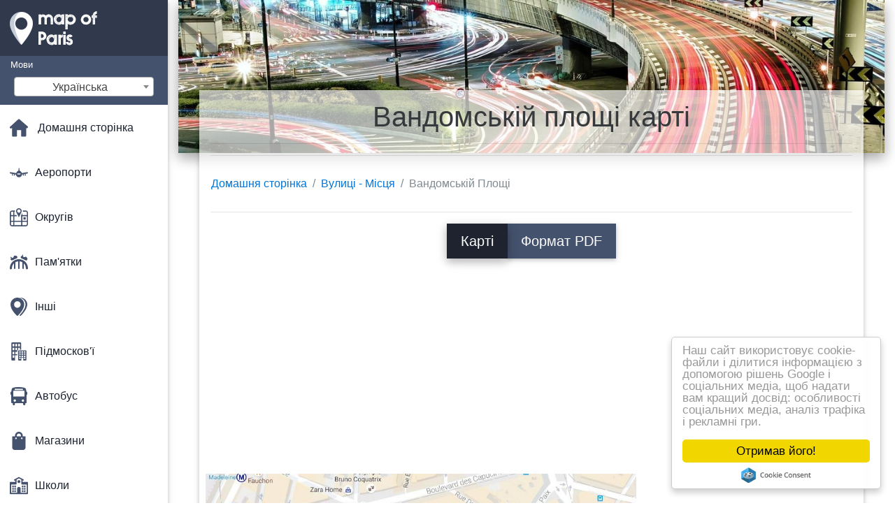

--- FILE ---
content_type: text/html; charset=UTF-8
request_url: https://uk.map-of-paris.com/%D0%92%D1%83%D0%BB%D0%B8%D1%86%D1%96---%D0%BC%D1%96%D1%81%D1%86%D1%8C-%D0%BA%D0%B0%D1%80%D1%82%D0%B8/%D0%92%D0%B0%D0%BD%D0%B4%D0%BE%D0%BC%D1%81%D1%8C%D0%BA%D1%96%D0%B9-%D0%BF%D0%BB%D0%BE%D1%89%D1%96-%D0%BA%D0%B0%D1%80%D1%82%D1%96
body_size: 25230
content:
<!DOCTYPE html>
<html lang="uk">

<head>

    
    <meta charset="utf-8">
    <meta name="viewport" content="width=device-width, initial-scale=1, shrink-to-fit=no">
    <meta http-equiv="x-ua-compatible" content="ie=edge">

    <link rel="icon" type="image/png" href="/favicon.png" />

    <title>Вандомській площі - карта Вандомській площі (Франція)</title>
    <meta name="description" content="Карта Вандомській площі. Вандомській площі карти (Франція) для друку і для завантаження у форматі pdf." />

    <link rel="canonical" href="https://uk.map-of-paris.com/Вулиці---місць-карти/Вандомській-площі-карті" />

        <link rel="alternate" hreflang="ar" href="https://ar.map-of-paris.com/الشوارع---خرائط-الأماكن/في-ميدان-فندوم-خريطة" />
        <link rel="alternate" hreflang="de" href="https://de.map-of-paris.com/straßen---plätze-karten/die-place-vendôme-karte-anzeigen" />
        <link rel="alternate" hreflang="es" href="https://es.map-of-paris.com/las-calles-de-los-lugares-de-mapas/la-place-vendôme-mapa" />
        <link rel="alternate" hreflang="it" href="https://it.map-of-paris.com/strade---posti-mappe/place-vendôme-mappa" />
        <link rel="alternate" hreflang="ja" href="https://ja.map-of-paris.com/町並み-場所の地図/のヴァンドーム広場地図" />
        <link rel="alternate" hreflang="ko" href="https://ko.map-of-paris.com/거리-장소-지도/the-place-vendôme-지도" />
        <link rel="alternate" hreflang="ms" href="https://ms.map-of-paris.com/jalan---tempat-peta/tempat-vendôme-peta" />
        <link rel="alternate" hreflang="nl" href="https://nl.map-of-paris.com/straten---kaarten-plaatsen/de-place-vendôme-kaart" />
        <link rel="alternate" hreflang="pl" href="https://pl.map-of-paris.com/ulice---miejsc-na-karty/place-vendome-mapie" />
        <link rel="alternate" hreflang="pt" href="https://pt.map-of-paris.com/ruas,-locais-mapas/a-place-vendôme-mapa" />
        <link rel="alternate" hreflang="ru" href="https://ru.map-of-paris.com/Улицы---мест-карты/Вандомской-площади-карте" />
        <link rel="alternate" hreflang="tr" href="https://tr.map-of-paris.com/sokaklar---yerleri-haritaları/place-vendôme-haritası" />
        <link rel="alternate" hreflang="zh" href="https://zh.map-of-paris.com/街道地方的地图/旺多姆广场的地图" />
        <link rel="alternate" hreflang="af" href="https://af.map-of-paris.com/strate---plekke-kaarte/die-place-vendôme-kaart" />
        <link rel="alternate" hreflang="az" href="https://az.map-of-paris.com/küçə---yeri-kartı/Вандомской-sahəsinin-xəritəsi" />
        <link rel="alternate" hreflang="be" href="https://be.map-of-paris.com/Вуліцы---месцаў-карты/Вандомской-плошчы-карце" />
        <link rel="alternate" hreflang="bg" href="https://bg.map-of-paris.com/На-улицата---места-карта/На-площад-вендом-картата" />
        <link rel="alternate" hreflang="bn" href="https://bn.map-of-paris.com/রাস্তায়---স্থান-মানচিত্র/প্লেস-vendôme-মানচিত্র" />
        <link rel="alternate" hreflang="bs" href="https://bs.map-of-paris.com/ulice---mape-mesta/mjesto-vendôme-mapu" />
        <link rel="alternate" hreflang="ca" href="https://ca.map-of-paris.com/carrers---llocs-de-mapes/la-place-vendôme-mapa" />
        <link rel="alternate" hreflang="cs" href="https://cs.map-of-paris.com/ulice---místa,-mapy/place-vendôme-mapě" />
        <link rel="alternate" hreflang="da" href="https://da.map-of-paris.com/gaderne---steder-maps/place-vendôme-kort" />
        <link rel="alternate" hreflang="el" href="https://el.map-of-paris.com/Δρόμοι---Μέρη-χάρτες/Η-place-vendôme-χάρτης" />
        <link rel="alternate" hreflang="et" href="https://et.map-of-paris.com/tänavad---kohad-kaardid/koht,-vendôme-kaart" />
        <link rel="alternate" hreflang="eu" href="https://eu.map-of-paris.com/kale---lekuak-mapa/leku-vendôme-mapa" />
        <link rel="alternate" hreflang="fa" href="https://fa.map-of-paris.com/خیابان-ها---مکان-های-نقشه/محل-vendôme-نقشه" />
        <link rel="alternate" hreflang="fi" href="https://fi.map-of-paris.com/kaduilla---paikoissa-karttoja/place-vendôme-aukiolta-kartta" />
        <link rel="alternate" hreflang="gl" href="https://gl.map-of-paris.com/rúas---lugares-mapas/place-vendôme-mapa" />
        <link rel="alternate" hreflang="gu" href="https://gu.map-of-paris.com/શેરીઓ---સ્થાનો-નકશા/આ-સ્થળ-vendôme-નકશો" />
        <link rel="alternate" hreflang="he" href="https://he.map-of-paris.com/רחובות---מקומות-מפות/המקום-vendôme-מפה" />
        <link rel="alternate" hreflang="hi" href="https://hi.map-of-paris.com/सड़कों---स्थानों-के-नक्शे/जगह-vendôme-के-नक्शे" />
        <link rel="alternate" hreflang="hr" href="https://hr.map-of-paris.com/ulice---mjesta-kartice/place-vendome-karti" />
        <link rel="alternate" hreflang="ht" href="https://ht.map-of-paris.com/lari---kote-kat/plas-la-vendôme-kat-jeyografik" />
        <link rel="alternate" hreflang="hu" href="https://hu.map-of-paris.com/utcák---helyek,-térképek/a-vendôme-tértől-térkép" />
        <link rel="alternate" hreflang="hy" href="https://hy.map-of-paris.com/Փողոց---տեղ-քարտեր/Вандомской-հրապարակում-քարտեզի-վրա" />
        <link rel="alternate" hreflang="id" href="https://id.map-of-paris.com/jalan---jalan--tempat-peta/place-vendôme-peta" />
        <link rel="alternate" hreflang="is" href="https://is.map-of-paris.com/götum---stöðum-kort/Á-torginu-la-place-kort" />
        <link rel="alternate" hreflang="ka" href="https://ka.map-of-paris.com/ქუჩებში---ადგილები-რუკები/ადგილი-vendôme-რუკა" />
        <link rel="alternate" hreflang="kn" href="https://kn.map-of-paris.com/ಬೀದಿಗಳಲ್ಲಿ---ಸ್ಥಳಗಳಲ್ಲಿ-ನಕ್ಷೆಗಳು/ಸ್ಥಳದಲ್ಲಿ-vendôme-ನಕ್ಷೆ" />
        <link rel="alternate" hreflang="lt" href="https://lt.map-of-paris.com/gatvėse---vietų-žemėlapiai/vieta-vendôme-žemėlapyje" />
        <link rel="alternate" hreflang="lv" href="https://lv.map-of-paris.com/ielās---vietās-kartes/vieta-vendôme-karte" />
        <link rel="alternate" hreflang="mk" href="https://mk.map-of-paris.com/Улиците---Места-мапи/Местото-vendôme-мапа" />
        <link rel="alternate" hreflang="mn" href="https://mn.map-of-paris.com/Гудамж---Газар-газрын-зураг/Газар-vendôme-газрын-зураг" />
        <link rel="alternate" hreflang="no" href="https://no.map-of-paris.com/gatene---steder-kart/place-vendôme-kart" />
        <link rel="alternate" hreflang="pa" href="https://pa.map-of-paris.com/ਸੜਕ---ਸਥਾਨ-ਦੇ-ਨਕਸ਼ੇ/ਜਗ੍ਹਾ-vendôme-ਨਕਸ਼ਾ" />
        <link rel="alternate" hreflang="ro" href="https://ro.map-of-paris.com/străzi---locuri-de-hărți/place-vendôme-hartă" />
        <link rel="alternate" hreflang="sk" href="https://sk.map-of-paris.com/ulice-miest-mapy/place-vendôme-mapu" />
        <link rel="alternate" hreflang="sl" href="https://sl.map-of-paris.com/ulice---mesta-zemljevidi/place-vendôme-zemljevid" />
        <link rel="alternate" hreflang="sq" href="https://sq.map-of-paris.com/rrugët---vende-hartat/vendi-vendôme-hartë" />
        <link rel="alternate" hreflang="sr" href="https://sr.map-of-paris.com/Улице---места-картице/Вандомской-тргу-мапи" />
        <link rel="alternate" hreflang="sv" href="https://sv.map-of-paris.com/gator,-platser-kartor/place-vendôme-karta" />
        <link rel="alternate" hreflang="sw" href="https://sw.map-of-paris.com/mitaa---maeneo-ya-ramani/mahali-vendôme-ramani" />
        <link rel="alternate" hreflang="ta" href="https://ta.map-of-paris.com/தெருக்களில்-இடங்களில்-வரைபடங்கள்/இடத்தில்-vendôme-வரைபடம்" />
        <link rel="alternate" hreflang="th" href="https://th.map-of-paris.com/ถนน-สถานที่แผนที่/สถานที่-vendôme-แผนที่" />
        <link rel="alternate" hreflang="tl" href="https://tl.map-of-paris.com/kalye---mga-lugar-sa-mapa/ang-lugar-vendome-mapa" />
        <link rel="alternate" hreflang="ur" href="https://ur.map-of-paris.com/سڑکوں-مقامات-کے-نقشے/جگہ-vendôme-نقشہ" />
        <link rel="alternate" hreflang="vi" href="https://vi.map-of-paris.com/Đường-phố---nơi-bản-đồ/nơi-lúc-bản-đồ" />
        <link rel="alternate" hreflang="fr" href="https://fr.map-of-paris.com/plans-rues---places/plan-place-vendôme" />
        <link rel="alternate" hreflang="en" href="https://map-of-paris.com/streets---places-maps/the-place-vendôme-map" />
    
    
<link rel="stylesheet" href="https://maxcdn.bootstrapcdn.com/font-awesome/4.6.0/css/font-awesome.min.css">

<link href="https://mediacitymapv2.newebcreations.com/css/bootstrap.min.css" rel="stylesheet">

<link href="https://mediacitymapv2.newebcreations.com/css/mdb.min.css" rel="stylesheet">

<link href="https://mediacitymapv2.newebcreations.com/css/select2.min.css" rel="stylesheet" type="text/css" />

<link href="https://mediacitymapv2.newebcreations.com/css/style.css" rel="stylesheet">


<!-- Begin Cookie Consent plugin by Silktide - http://silktide.com/cookieconsent -->
<script type="text/javascript">
    window.cookieconsent_options = {"message":"Наш сайт використовує cookie-файли і ділитися інформацією з допомогою рішень Google і соціальних медіа, щоб надати вам кращий досвід: особливості соціальних медіа, аналіз трафіка і рекламні гри.","dismiss":"Отримав його!","learnMore":"Детальніше","link":null,"theme":"light-floating"};
</script>

<script type="text/javascript" src="//cdnjs.cloudflare.com/ajax/libs/cookieconsent2/1.0.9/cookieconsent.min.js"></script>
<!-- End Cookie Consent plugin -->



</head>

<body>

    <!-- SideNav slide-out button -->
    <a href="#" data-activates="slide-out" class="button-collapse"><i class="fa fa-bars"></i></a>
    <!--/. SideNav slide-out button -->

    <!-- Sidebar navigation -->
    <ul id="slide-out" class="side-nav fixed default-side-nav light-side-nav">

		<div class="logo-wrapper waves-light waves-effect waves-light" style="height: 80px; background: transparent;">
            <a href="/" title="Карта Парижа - Франція"><img src="/img/logo.png" class="" alt="Карта Парижа - Франція"></a>
        </div>
        <!--/. Logo -->

        <div class="">
            
<div class="selectLanguage">
    <div id="selectLanguageContainer">
        <label for="selectLanguageSelect">Мови</label>
        <div id="selectLanguage" >

            <select id="selectLanguageSelect" data-live-search="true" data-size="8" data-width="200px">
                                <option value="ar">‫العربية</option>
                                <option value="de">Deutsch</option>
                                <option value="en">English</option>
                                <option value="es">Español</option>
                                <option value="fr">Français</option>
                                <option value="it">Italiano</option>
                                <option value="ja">日本語</option>
                                <option value="ko">한국어</option>
                                <option value="ms">Bahasa Melayu</option>
                                <option value="nl">Nederlands</option>
                                <option value="pl">Polski</option>
                                <option value="pt">Português</option>
                                <option value="ru">Русский</option>
                                <option value="tr">Türkçe</option>
                                <option value="zh">中文</option>
                                <option value="af">Afrikaans</option>
                                <option value="az">Azərbaycanca</option>
                                <option value="be">Беларуская</option>
                                <option value="bg">Български</option>
                                <option value="bn">বাংলা</option>
                                <option value="bs">Bosanski</option>
                                <option value="ca">Català</option>
                                <option value="cs">Čeština</option>
                                <option value="da">Dansk</option>
                                <option value="el">Ελληνικά</option>
                                <option value="et">Eesti</option>
                                <option value="eu">Euskara</option>
                                <option value="fa">پارسی</option>
                                <option value="fi">Suomi</option>
                                <option value="gl">Galego</option>
                                <option value="gu">ગુજરાતી</option>
                                <option value="he">עברית</option>
                                <option value="hi">पैरिस</option>
                                <option value="hr">Hrvatski</option>
                                <option value="ht">Kreyol ayisyen</option>
                                <option value="hu">Magyar</option>
                                <option value="hy">Հայերեն</option>
                                <option value="id">Bahasa Indonesia</option>
                                <option value="is">íslenska</option>
                                <option value="ka">ქართული</option>
                                <option value="kn">ಕನ್ನಡ</option>
                                <option value="lt">Lietuvių</option>
                                <option value="lv">Latviešu</option>
                                <option value="mk">Македонски</option>
                                <option value="mn">Монгол</option>
                                <option value="no">Norsk</option>
                                <option value="pa">ਪੰਜਾਬੀ</option>
                                <option value="ro">Română</option>
                                <option value="sk">Slovenčina</option>
                                <option value="sl">Slovenščina</option>
                                <option value="sq">Shqip</option>
                                <option value="sr">Српски</option>
                                <option value="sv">Svenska</option>
                                <option value="sw">Kiswahili</option>
                                <option value="ta">தமிழ்</option>
                                <option value="th">ภาษาไทย</option>
                                <option value="tl">Tagalog</option>
                                <option value="uk"selected="selected">Українська</option>
                                <option value="ur">اردو</option>
                                <option value="vi">Tiếng Việt</option>
                            </select>

        </div>
    </div>
    <style type="text/css">

        #selectLanguageContainer label {
            margin-left: 15px;
            color: white;
            font-weight: normal;
        }

        .selectLanguage {
            background-color: #45526E;
            height: 70px;
        }

        #selectLanguage {
            text-align: center;
        }

        #selectLanguage button {
/*            background: transparent;*/
        }

        .valign {
            display: inline-block;
            vertical-align: middle;
        }
        .vrule {
            width: 1%;
            height: 100%;
            display: inline-block;
            vertical-align: middle;
        }

        .nextIconNav {
            margin-left: 10px;
            line-height: 16px;
            width: 160px;
        }

        .side-nav a {
            line-height: auto;
            vertical-align: middle;
        }

        .side-nav .collapsible-body a {
            height: 42px;
            line-height: 42px;
            line-height: normal;
            vertical-align: middle;
            font-size: 0.9rem;
        }

/*
        #selectLanguage input {
            padding-top: 5px;
            padding-bottom: 5px;
            height: 25px;
            margin: 0 auto;
        }
*/

    </style>

</div>        </div>

        <!-- Side navigation links -->
        <ul class="collapsible collapsible-accordion">
            <li><a href="/" class="waves-effect" title="Домашня сторінка карта Парижа"><img width="26" src="/category/icon/HOME.svg" class="valign" alt="Домашня сторінка карта Парижа" /> <span class="valign nextIconNav">Домашня сторінка</span></span></a></li>
                        <li><a href="#" class="collapsible-header waves-effect" title="Карти аеропортів"><img width="26" style="vertical-align: middle;" src="/category/icon/AÉROPORTS.svg" class="valign" /><span  class="valign nextIconNav"> Аеропорти</span></a>
                <div class="collapsible-body">
                    <ul>
                                                <!-- key=0 -->
                        <li><a href="/Карти-аеропортів" title="Всі карти аеропортів" class="waves-effect"><span class="vrule"></span><span class="valign" style="width: 99%;">Всі карти</span></a></li>
                                                <!-- key=1 -->
                        <li><a href="/Карти-аеропортів/Аеропорт-Бове-карта" title="Карта аеропорту Бове" class="waves-effect"><span class="vrule"></span><span class="valign" style="width: 99%;">Аеропорт Бове</span></a></li>
                                                <!-- key=2 -->
                        <li><a href="/Карти-аеропортів/cdg-аеропорт-карта" title="Карта cdg аеропорт" class="waves-effect"><span class="vrule"></span><span class="valign" style="width: 99%;">Cdg аеропорт</span></a></li>
                                                <!-- key=3 -->
                        <li><a href="/Карти-аеропортів/Шарль-де-Голль-карті" title="Карту аеропорту Шарля де Голля" class="waves-effect"><span class="vrule"></span><span class="valign" style="width: 99%;">Аеропорт Шарль-де-Голль</span></a></li>
                                                <!-- key=4 -->
                        <li><a href="/Карти-аеропортів/Орлі-карті" title="Карта аеропорту Орлі" class="waves-effect"><span class="vrule"></span><span class="valign" style="width: 99%;">Аеропорт Орлі</span></a></li>
                                                <!-- key=5 -->
                        <li><a href="/Карти-аеропортів/Аеропорт-руассі-карті" title="Карта аеропорту Руассі" class="waves-effect"><span class="vrule"></span><span class="valign" style="width: 99%;">Аеропорт руассі</span></a></li>
                                                <!-- key=6 -->
                        <li><a href="/Карти-аеропортів/Аеропорт-Париж-карті" title="Карта аеропорту Парижа" class="waves-effect"><span class="vrule"></span><span class="valign" style="width: 99%;">Аеропорт Париж</span></a></li>
                                                <!-- key=7 -->
                        <li><a href="/Карти-аеропортів/Париж-трансфер-від-/-до-аеропорту-карті" title="Транспортні карти аеропорт Парижа" class="waves-effect"><span class="vrule"></span><span class="valign" style="width: 99%;">Париж трансфер від / до аеропорту</span></a></li>
                                                <!-- key=8 -->
                        <li><a href="/Карти-аеропортів/Трансфер-аеропорт-Париж-карті" title="Карта Парижа трансфер від / до аеропорту" class="waves-effect"><span class="vrule"></span><span class="valign" style="width: 99%;">Париж трансфер від / до аеропорту</span></a></li>
                                                <!-- key=9 -->
                        <li><a href="/Карти-аеропортів/cdg-аеропорт-термінал-1-карта" title="Карта Шарль-де-Голль аеропорт термінал 1" class="waves-effect"><span class="vrule"></span><span class="valign" style="width: 99%;">Cdg аеропорт термінал 1</span></a></li>
                                                <!-- key=10 -->
                        <li><a href="/Карти-аеропортів/cdg-аеропорт-термінал-2А-на-карті" title="Карта Шарль де Голль термінал аеропорту 2А" class="waves-effect"><span class="vrule"></span><span class="valign" style="width: 99%;">Термінал cdg аеропорт 2А</span></a></li>
                                                <!-- key=11 -->
                        <li><a href="/Карти-аеропортів/cdg-аеропорт-термінал-2С-карті" title="Карта Шарль-де-голь термінал аеропорту 2С" class="waves-effect"><span class="vrule"></span><span class="valign" style="width: 99%;">Термінал 2С аеропорту cdg</span></a></li>
                                                <!-- key=12 -->
                        <li><a href="/Карти-аеропортів/cdg-аеропорт-термінал-2d-карти" title="Карта Шарль де Голль термінал аеропорту 2Д" class="waves-effect"><span class="vrule"></span><span class="valign" style="width: 99%;">Cdg аеропорт термінал 2Д</span></a></li>
                                                <!-- key=13 -->
                        <li><a href="/Карти-аеропортів/cdg-аеропорт-термінал-2е-карті" title="Карта Шарль-де-голь термінал аеропорту 2е" class="waves-effect"><span class="vrule"></span><span class="valign" style="width: 99%;">Cdg аеропорт термінал 2е</span></a></li>
                                                <!-- key=14 -->
                        <li><a href="/Карти-аеропортів/cdg-аеропорт-термінал-2Ф-карті" title="Карта Шарль-де-Голль аеропорт термінал 2Ф" class="waves-effect"><span class="vrule"></span><span class="valign" style="width: 99%;">Cdg аеропорт термінал 2Ф</span></a></li>
                                                <!-- key=15 -->
                        <li><a href="/Карти-аеропортів/cdg-аеропорт-термінал-2Г-карта" title="Карта Шарль де Голль термінал аеропорту 2Г" class="waves-effect"><span class="vrule"></span><span class="valign" style="width: 99%;">Термінал cdg аеропорт 2Г</span></a></li>
                                                <!-- key=16 -->
                        <li><a href="/Карти-аеропортів/cdg-аеропорт-термінал-3-карті" title="Карта Шарль-де-Голль термінал аеропорту 3" class="waves-effect"><span class="vrule"></span><span class="valign" style="width: 99%;">Cdg аеропорт термінал 3</span></a></li>
                                                <!-- key=17 -->
                        <li><a href="/Карти-аеропортів/Захід-Орлі-карті" title="Карта аеропорту Орлі" class="waves-effect"><span class="vrule"></span><span class="valign" style="width: 99%;">Аеропорт Орлі Захід</span></a></li>
                                                <!-- key=18 -->
                        <li><a href="/Карти-аеропортів/Південна-Орлі-карті" title="Карта аеропорт Южно-Орлі" class="waves-effect"><span class="vrule"></span><span class="valign" style="width: 99%;">Аеропорт Южно-Орлі</span></a></li>
                                                <!-- key=19 -->
                        <li><a href="/Карти-аеропортів/Бове-карта-парковок-аеропорту" title="Карта аеропорт Бове" class="waves-effect"><span class="vrule"></span><span class="valign" style="width: 99%;">Аеропорт Бове</span></a></li>
                                                <!-- key=20 -->
                        <li><a href="/Карти-аеропортів/cdg-аеропорт-карта-парковок-аеропорту" title="Карта cdg аеропорт парковка аеропорт" class="waves-effect"><span class="vrule"></span><span class="valign" style="width: 99%;">Cdg аеропорт парковка аеропорт</span></a></li>
                                                <!-- key=21 -->
                        <li><a href="/Карти-аеропортів/Парковка-Орлі-аеропорт-на-карті" title="Карта Орлі аеропорт" class="waves-effect"><span class="vrule"></span><span class="valign" style="width: 99%;">Аеропорт орлі</span></a></li>
                                                <!-- key=22 -->
                        <li><a href="/Карти-аеропортів/Парковка-аеропорту-руассі-карті" title="Карта Руассі парковка" class="waves-effect"><span class="vrule"></span><span class="valign" style="width: 99%;">Парковка в аеропорту руассі</span></a></li>
                                                <!--
                        <li><a href="/carte.php" class="waves-effect">Carte 1</a></li>
						<li><a href="/carte.php" class="waves-effect">Carte 1</a></li>
						-->
                    </ul>
                </div>
			</li>
                        <li><a href="#" class="collapsible-header waves-effect" title="Карти районів"><img width="26" style="vertical-align: middle;" src="/category/icon/ARRONDISSEMENTS.svg" class="valign" /><span  class="valign nextIconNav"> Округів</span></a>
                <div class="collapsible-body">
                    <ul>
                                                <!-- key=0 -->
                        <li><a href="/Поділ-карти" title="Всі карти районів" class="waves-effect"><span class="vrule"></span><span class="valign" style="width: 99%;">Всі карти</span></a></li>
                                                <!-- key=23 -->
                        <li><a href="/Поділ-карти/10-го-округу-Парижа-карта" title="Карта 10-му окрузі Парижа" class="waves-effect"><span class="vrule"></span><span class="valign" style="width: 99%;">10 окрузі Парижа</span></a></li>
                                                <!-- key=24 -->
                        <li><a href="/Поділ-карти/11-му-окрузі-Парижа-на-карті" title="Карта 11-му окрузі Парижа" class="waves-effect"><span class="vrule"></span><span class="valign" style="width: 99%;">11-му окрузі Парижа</span></a></li>
                                                <!-- key=25 -->
                        <li><a href="/Поділ-карти/12-го-округу-Парижа-карта" title="Карта 12-го округу Парижа" class="waves-effect"><span class="vrule"></span><span class="valign" style="width: 99%;">12-го округу Парижа</span></a></li>
                                                <!-- key=26 -->
                        <li><a href="/Поділ-карти/13-й-округ-Парижа-карта" title="Карта 13-му окрузі Парижа" class="waves-effect"><span class="vrule"></span><span class="valign" style="width: 99%;">13 окрузі Парижа</span></a></li>
                                                <!-- key=27 -->
                        <li><a href="/Поділ-карти/14-окрузі-Парижа-карті" title="Карта 14-му окрузі Парижа" class="waves-effect"><span class="vrule"></span><span class="valign" style="width: 99%;">14 окрузі Парижа</span></a></li>
                                                <!-- key=28 -->
                        <li><a href="/Поділ-карти/15-го-округу-Парижа-карта" title="Карта 15-му окрузі Парижа" class="waves-effect"><span class="vrule"></span><span class="valign" style="width: 99%;">15 окрузі Парижа</span></a></li>
                                                <!-- key=29 -->
                        <li><a href="/Поділ-карти/16-го-округу-Парижа-карта" title="Карта 16-му окрузі Парижа" class="waves-effect"><span class="vrule"></span><span class="valign" style="width: 99%;">16-му окрузі Парижа</span></a></li>
                                                <!-- key=30 -->
                        <li><a href="/Поділ-карти/17-й-округ-Парижа-карта" title="Карта 17-му окрузі Парижа" class="waves-effect"><span class="vrule"></span><span class="valign" style="width: 99%;">17-му окрузі Парижа</span></a></li>
                                                <!-- key=31 -->
                        <li><a href="/Поділ-карти/18-го-округу-Парижа-карта" title="Карта 18-му окрузі Парижа" class="waves-effect"><span class="vrule"></span><span class="valign" style="width: 99%;">18-му окрузі Парижа</span></a></li>
                                                <!-- key=32 -->
                        <li><a href="/Поділ-карти/19-го-округу-Парижа-карта" title="Карта 19-му окрузі Парижа" class="waves-effect"><span class="vrule"></span><span class="valign" style="width: 99%;">19 окрузі Парижа</span></a></li>
                                                <!-- key=33 -->
                        <li><a href="/Поділ-карти/1-го-округу-Парижа-карта" title="Картка 1-му окрузі Парижа" class="waves-effect"><span class="vrule"></span><span class="valign" style="width: 99%;">1-й округ Парижа</span></a></li>
                                                <!-- key=34 -->
                        <li><a href="/Поділ-карти/20-му-окрузі-Парижа-на-карті" title="Карта 20-му окрузі Парижа" class="waves-effect"><span class="vrule"></span><span class="valign" style="width: 99%;">20-му окрузі Парижа</span></a></li>
                                                <!-- key=35 -->
                        <li><a href="/Поділ-карти/2-й-округ-Парижа-карта" title="Мапу 2-й округ Парижа" class="waves-effect"><span class="vrule"></span><span class="valign" style="width: 99%;">2-й округ Парижа</span></a></li>
                                                <!-- key=36 -->
                        <li><a href="/Поділ-карти/3-й-округ-Парижа-карта" title="Картка 3-му окрузі Парижа" class="waves-effect"><span class="vrule"></span><span class="valign" style="width: 99%;">3-й округ Парижа</span></a></li>
                                                <!-- key=37 -->
                        <li><a href="/Поділ-карти/4-й-округ-Парижа-карта" title="Карта 4-му окрузі Парижа" class="waves-effect"><span class="vrule"></span><span class="valign" style="width: 99%;">4-й округ Парижа</span></a></li>
                                                <!-- key=38 -->
                        <li><a href="/Поділ-карти/5-го-округу-Парижа-карта" title="Картка 5-му окрузі Парижа" class="waves-effect"><span class="vrule"></span><span class="valign" style="width: 99%;">5-му окрузі Парижа</span></a></li>
                                                <!-- key=39 -->
                        <li><a href="/Поділ-карти/6-му-окрузі-Парижа-на-карті" title="Карта 6-му окрузі Парижа" class="waves-effect"><span class="vrule"></span><span class="valign" style="width: 99%;">6-му окрузі Парижа</span></a></li>
                                                <!-- key=40 -->
                        <li><a href="/Поділ-карти/7-й-округ-Парижа-карта" title="Карта 7-му окрузі Парижа" class="waves-effect"><span class="vrule"></span><span class="valign" style="width: 99%;">7-й округ Парижа</span></a></li>
                                                <!-- key=41 -->
                        <li><a href="/Поділ-карти/8-го-округу-Парижа-карта" title="Карта 8-му окрузі Парижа" class="waves-effect"><span class="vrule"></span><span class="valign" style="width: 99%;">8-му окрузі Парижа</span></a></li>
                                                <!-- key=42 -->
                        <li><a href="/Поділ-карти/9-й-округ-Парижа-карта" title="9 Карта округу Парижа" class="waves-effect"><span class="vrule"></span><span class="valign" style="width: 99%;">9-й округ Парижа</span></a></li>
                                                <!-- key=43 -->
                        <li><a href="/Поділ-карти/Округу-Парижа-карта" title="Карта округів Парижа" class="waves-effect"><span class="vrule"></span><span class="valign" style="width: 99%;">Округу Парижа</span></a></li>
                                                <!--
                        <li><a href="/carte.php" class="waves-effect">Carte 1</a></li>
						<li><a href="/carte.php" class="waves-effect">Carte 1</a></li>
						-->
                    </ul>
                </div>
			</li>
                        <li><a href="#" class="collapsible-header waves-effect" title="Карти розваг"><img width="26" style="vertical-align: middle;" src="/category/icon/ATTRACTIONS.svg" class="valign" /><span  class="valign nextIconNav"> Пам'ятки</span></a>
                <div class="collapsible-body">
                    <ul>
                                                <!-- key=0 -->
                        <li><a href="/Карти-пам'яток" title="Всі карти забави" class="waves-effect"><span class="vrule"></span><span class="valign" style="width: 99%;">Всі карти</span></a></li>
                                                <!-- key=44 -->
                        <li><a href="/Карти-пам'яток/Визначні-пам'ятки-Парижа-карті" title="Карта пам'яток Парижа" class="waves-effect"><span class="vrule"></span><span class="valign" style="width: 99%;">Визначні Пам'ятки Парижа</span></a></li>
                                                <!-- key=45 -->
                        <li><a href="/Карти-пам'яток/Париж-туристичний-катер-карті" title="Карта Парижа туристична яхта" class="waves-effect"><span class="vrule"></span><span class="valign" style="width: 99%;">Париж туристичний катер</span></a></li>
                                                <!-- key=46 -->
                        <li><a href="/Карти-пам'яток/Париж-літають-катери-карті" title="Карта Парижа літають катери" class="waves-effect"><span class="vrule"></span><span class="valign" style="width: 99%;">Париж літають катери</span></a></li>
                                                <!-- key=47 -->
                        <li><a href="/Карти-пам'яток/Катакомби-Парижа-карті" title="Карта катакомби Парижа" class="waves-effect"><span class="vrule"></span><span class="valign" style="width: 99%;">Катакомби Парижа</span></a></li>
                                                <!-- key=48 -->
                        <li><a href="/Карти-пам'яток/Діснея-карті" title="Карта Діснея" class="waves-effect"><span class="vrule"></span><span class="valign" style="width: 99%;">Діснея</span></a></li>
                                                <!-- key=49 -->
                        <li><a href="/Карти-пам'яток/Діснейленд-в-Парижі-карта" title="Карта Паризького Діснейленду" class="waves-effect"><span class="vrule"></span><span class="valign" style="width: 99%;">Діснейленд В Парижі</span></a></li>
                                                <!-- key=50 -->
                        <li><a href="/Карти-пам'яток/Паризької-каналізації-карті" title="Карта Парижа каналізації" class="waves-effect"><span class="vrule"></span><span class="valign" style="width: 99%;">Паризької каналізації</span></a></li>
                                                <!-- key=51 -->
                        <li><a href="/Карти-пам'яток/Діснейленд-карті" title="Карта Діснейленду" class="waves-effect"><span class="vrule"></span><span class="valign" style="width: 99%;">Діснейленд</span></a></li>
                                                <!-- key=52 -->
                        <li><a href="/Карти-пам'яток/Фестиваль-трону-карті" title="Карта свята трону" class="waves-effect"><span class="vrule"></span><span class="valign" style="width: 99%;">Фестиваль трон</span></a></li>
                                                <!-- key=53 -->
                        <li><a href="/Карти-пам'яток/У-foire-de-Парижі-на-карті" title="Карту в foire de Парижі" class="waves-effect"><span class="vrule"></span><span class="valign" style="width: 99%;">У foire de Парижі</span></a></li>
                                                <!-- key=54 -->
                        <li><a href="/Карти-пам'яток/Франція-в-мініатюрі-карті" title="Карта "Франція в мініатюрі"" class="waves-effect"><span class="vrule"></span><span class="valign" style="width: 99%;">Франція В Мініатюрі</span></a></li>
                                                <!-- key=55 -->
                        <li><a href="/Карти-пам'яток/На-Домогосподарку-дю-Жарден-де-Плант-карті" title="Карта і Домогосподарку дю Жарден де Плант" class="waves-effect"><span class="vrule"></span><span class="valign" style="width: 99%;">На Домогосподарку дю Жарден де Плант</span></a></li>
                                                <!-- key=56 -->
                        <li><a href="/Карти-пам'яток/Астерікс-парк-карта" title="Карта парк Астерікс" class="waves-effect"><span class="vrule"></span><span class="valign" style="width: 99%;">Астерікс парк</span></a></li>
                                                <!-- key=57 -->
                        <li><a href="/Карти-пам'яток/Париж-туристична-карта" title="Туристична Карта Парижа" class="waves-effect"><span class="vrule"></span><span class="valign" style="width: 99%;">Париж туристичний</span></a></li>
                                                <!-- key=58 -->
                        <li><a href="/Карти-пам'яток/Паризький-Зоологічний-парк-на-карті" title="Карта Парижа Зоологічний Парк" class="waves-effect"><span class="vrule"></span><span class="valign" style="width: 99%;">Паризький Зоологічний Парк</span></a></li>
                                                <!--
                        <li><a href="/carte.php" class="waves-effect">Carte 1</a></li>
						<li><a href="/carte.php" class="waves-effect">Carte 1</a></li>
						-->
                    </ul>
                </div>
			</li>
                        <li><a href="#" class="collapsible-header waves-effect" title="Карти різних"><img width="26" style="vertical-align: middle;" src="/category/icon/AUTRES PLANS.svg" class="valign" /><span  class="valign nextIconNav"> Інші</span></a>
                <div class="collapsible-body">
                    <ul>
                                                <!-- key=0 -->
                        <li><a href="/Інші-карти" title="Всі карти різні" class="waves-effect"><span class="vrule"></span><span class="valign" style="width: 99%;">Всі карти</span></a></li>
                                                <!-- key=59 -->
                        <li><a href="/Інші-карти/Париж-карти-висот" title="Карта Парижа висоті" class="waves-effect"><span class="vrule"></span><span class="valign" style="width: 99%;">Париж висот</span></a></li>
                                                <!-- key=60 -->
                        <li><a href="/Інші-карти/Париж-карта-потоку" title="Карта Парижа флуд" class="waves-effect"><span class="vrule"></span><span class="valign" style="width: 99%;">Париж флуд</span></a></li>
                                                <!-- key=61 -->
                        <li><a href="/Інші-карти/Розмальовка-Париж-карта" title="Карта розмальовки Париж" class="waves-effect"><span class="vrule"></span><span class="valign" style="width: 99%;">Розмальовка Париж</span></a></li>
                                                <!-- key=62 -->
                        <li><a href="/Інші-карти/Париж-дизайн-карти" title="Карта Парижа дизайн" class="waves-effect"><span class="vrule"></span><span class="valign" style="width: 99%;">Париж дизайн</span></a></li>
                                                <!-- key=63 -->
                        <li><a href="/Інші-карти/Париж-шпалери-карті" title="Карта Парижа шпалери" class="waves-effect"><span class="vrule"></span><span class="valign" style="width: 99%;">Париж шпалери</span></a></li>
                                                <!-- key=64 -->
                        <li><a href="/Інші-карти/Париж-чорно-біла-карта" title="Карта Парижа чорний і білий" class="waves-effect"><span class="vrule"></span><span class="valign" style="width: 99%;">Париж чорний і білий</span></a></li>
                                                <!-- key=65 -->
                        <li><a href="/Інші-карти/Париж-векторні-карти" title="Карта Парижа вектор" class="waves-effect"><span class="vrule"></span><span class="valign" style="width: 99%;">Париж вектор</span></a></li>
                                                <!-- key=66 -->
                        <li><a href="/Інші-карти/Париж-порожній-карті" title="Карта Парижа порожній" class="waves-effect"><span class="vrule"></span><span class="valign" style="width: 99%;">Париж порожній</span></a></li>
                                                <!-- key=67 -->
                        <li><a href="/Інші-карти/Париж-туристичні-карти" title="Карта Парижа піші прогулянки" class="waves-effect"><span class="vrule"></span><span class="valign" style="width: 99%;">Париж піші прогулянки</span></a></li>
                                                <!-- key=68 -->
                        <li><a href="/Інші-карти/Рельєф-Париж-карта" title="Карта рельєфу Париж" class="waves-effect"><span class="vrule"></span><span class="valign" style="width: 99%;">Рельєф Парижі</span></a></li>
                                                <!--
                        <li><a href="/carte.php" class="waves-effect">Carte 1</a></li>
						<li><a href="/carte.php" class="waves-effect">Carte 1</a></li>
						-->
                    </ul>
                </div>
			</li>
                        <li><a href="#" class="collapsible-header waves-effect" title="Карти передмість"><img width="26" style="vertical-align: middle;" src="/category/icon/BANLIEUE.svg" class="valign" /><span  class="valign nextIconNav"> Підмосков'ї</span></a>
                <div class="collapsible-body">
                    <ul>
                                                <!-- key=0 -->
                        <li><a href="/Підмосков'ї-карти" title="Всі карти передмість" class="waves-effect"><span class="vrule"></span><span class="valign" style="width: 99%;">Всі карти</span></a></li>
                                                <!-- key=69 -->
                        <li><a href="/Підмосков'ї-карти/Передмістя-Парижа-карті" title="Карта передмістя Парижа" class="waves-effect"><span class="vrule"></span><span class="valign" style="width: 99%;">Передмістя Парижа</span></a></li>
                                                <!-- key=70 -->
                        <li><a href="/Підмосков'ї-карти/Эссонн-карті" title="Карта Эссонн" class="waves-effect"><span class="vrule"></span><span class="valign" style="width: 99%;">Эссонн</span></a></li>
                                                <!-- key=71 -->
                        <li><a href="/Підмосков'ї-карти/hauts-de-seine-карті" title="Карта hauts-de-Seine" class="waves-effect"><span class="vrule"></span><span class="valign" style="width: 99%;">Hauts-de-Seine</span></a></li>
                                                <!-- key=72 -->
                        <li><a href="/Підмосков'ї-карти/Карта-Цахалу" title="Карта Цахалу" class="waves-effect"><span class="vrule"></span><span class="valign" style="width: 99%;">ЦАХАЛ</span></a></li>
                                                <!-- key=73 -->
                        <li><a href="/Підмосков'ї-карти/Іль-де-Франс-мапа" title="Карту Іль-де-Франс" class="waves-effect"><span class="vrule"></span><span class="valign" style="width: 99%;">Іль-де-Франс</span></a></li>
                                                <!-- key=74 -->
                        <li><a href="/Підмосков'ї-карти/Регіон-парижанка-карті" title="Карта регіон парижанка" class="waves-effect"><span class="vrule"></span><span class="valign" style="width: 99%;">Регіон парижанка</span></a></li>
                                                <!-- key=75 -->
                        <li><a href="/Підмосков'ї-карти/Сена-та-Марна-карті" title="Карта сена-та-Марна" class="waves-effect"><span class="vrule"></span><span class="valign" style="width: 99%;">Сена-і-Марна</span></a></li>
                                                <!-- key=76 -->
                        <li><a href="/Підмосков'ї-карти/Сена-Сен-Дені-на-карті" title="Карта Сен-Сен-Дені" class="waves-effect"><span class="vrule"></span><span class="valign" style="width: 99%;">Сена-Сен-Дені</span></a></li>
                                                <!-- key=77 -->
                        <li><a href="/Підмосков'ї-карти/Валь-д-УАЗ-на-карті" title="Карта Валь-д УАЗ" class="waves-effect"><span class="vrule"></span><span class="valign" style="width: 99%;">Валь-д-УАЗ</span></a></li>
                                                <!-- key=78 -->
                        <li><a href="/Підмосков'ї-карти/Валь-де-Марн-карті" title="Карта Валь-де-Марн" class="waves-effect"><span class="vrule"></span><span class="valign" style="width: 99%;">Валь-де-Марн</span></a></li>
                                                <!-- key=79 -->
                        <li><a href="/Підмосков'ї-карти/Івелін-карті" title="Карта Івелін" class="waves-effect"><span class="vrule"></span><span class="valign" style="width: 99%;">Івелін</span></a></li>
                                                <!-- key=80 -->
                        <li><a href="/Підмосков'ї-карти/Парижі-найближчих-передмістях-карті" title="Карта найближчих передмістях Парижа" class="waves-effect"><span class="vrule"></span><span class="valign" style="width: 99%;">Парижі найближчих передмістях</span></a></li>
                                                <!--
                        <li><a href="/carte.php" class="waves-effect">Carte 1</a></li>
						<li><a href="/carte.php" class="waves-effect">Carte 1</a></li>
						-->
                    </ul>
                </div>
			</li>
                        <li><a href="#" class="collapsible-header waves-effect" title="Карти автобус"><img width="26" style="vertical-align: middle;" src="/category/icon/BUS.svg" class="valign" /><span  class="valign nextIconNav"> Автобус</span></a>
                <div class="collapsible-body">
                    <ul>
                                                <!-- key=0 -->
                        <li><a href="/Автобус-карти" title="Всі карти автобус" class="waves-effect"><span class="vrule"></span><span class="valign" style="width: 99%;">Всі карти</span></a></li>
                                                <!-- key=81 -->
                        <li><a href="/Автобус-карти/Великий-автобусних-Париж-карта" title="Карта великий автобус Париж" class="waves-effect"><span class="vrule"></span><span class="valign" style="width: 99%;">Великий Автобусних Париж</span></a></li>
                                                <!-- key=82 -->
                        <li><a href="/Автобус-карти/Нічний-автобус-карті" title="Нічні автобуси" class="waves-effect"><span class="vrule"></span><span class="valign" style="width: 99%;">Нічний автобус</span></a></li>
                                                <!-- key=83 -->
                        <li><a href="/Автобус-карти/Париж-автобусні-карті" title="Карта Парижа на автобусі" class="waves-effect"><span class="vrule"></span><span class="valign" style="width: 99%;">Париж автобус</span></a></li>
                                                <!-- key=84 -->
                        <li><a href="/Автобус-карти/Автобус-Париж-лінія-57-на-карті" title="Карта автобусів Парижа лінія 57" class="waves-effect"><span class="vrule"></span><span class="valign" style="width: 99%;">Автобус Париж лінії 57</span></a></li>
                                                <!-- key=85 -->
                        <li><a href="/Автобус-карти/Автобус-Париж-лінії-91-карті" title="Карта автобусів Парижа лінія 91" class="waves-effect"><span class="vrule"></span><span class="valign" style="width: 99%;">Автобус Париж лінії 91</span></a></li>
                                                <!-- key=86 -->
                        <li><a href="/Автобус-карти/Автобус-Париж-лінії-95-карті" title="Карту автобусних Париж лінії 95" class="waves-effect"><span class="vrule"></span><span class="valign" style="width: 99%;">Автобус Париж лінії 95</span></a></li>
                                                <!-- key=87 -->
                        <li><a href="/Автобус-карти/РАТП-автобусної-карті" title="Карту автобусних РАТП" class="waves-effect"><span class="vrule"></span><span class="valign" style="width: 99%;">Автобус РАТП</span></a></li>
                                                <!-- key=88 -->
                        <li><a href="/Автобус-карти/Відкрити-тур-в-Париж-карта" title="Відкрити Карту тур в Париж" class="waves-effect"><span class="vrule"></span><span class="valign" style="width: 99%;">Відкрити тур в Париж</span></a></li>
                                                <!-- key=89 -->
                        <li><a href="/Автобус-карти/Ноктильен-карті" title="Карта Ноктильен" class="waves-effect"><span class="vrule"></span><span class="valign" style="width: 99%;">Ноктильен</span></a></li>
                                                <!-- key=90 -->
                        <li><a href="/Автобус-карти/Ноктильен-з-n02-карті" title="Карта Ноктильен з n02" class="waves-effect"><span class="vrule"></span><span class="valign" style="width: 99%;">Ноктильен з n02</span></a></li>
                                                <!-- key=91 -->
                        <li><a href="/Автобус-карти/Ноктильен-дорога-n15-карті" title="Карта Ноктильен від 15" class="waves-effect"><span class="vrule"></span><span class="valign" style="width: 99%;">Ноктильен від 15</span></a></li>
                                                <!--
                        <li><a href="/carte.php" class="waves-effect">Carte 1</a></li>
						<li><a href="/carte.php" class="waves-effect">Carte 1</a></li>
						-->
                    </ul>
                </div>
			</li>
                        <li><a href="#" class="collapsible-header waves-effect" title="Карти магазинів"><img width="26" style="vertical-align: middle;" src="/category/icon/COMMERCES.svg" class="valign" /><span  class="valign nextIconNav"> Магазини</span></a>
                <div class="collapsible-body">
                    <ul>
                                                <!-- key=0 -->
                        <li><a href="/Магазини-карти" title="Всі карти магазинів" class="waves-effect"><span class="vrule"></span><span class="valign" style="width: 99%;">Всі карти</span></a></li>
                                                <!-- key=92 -->
                        <li><a href="/Магазини-карти/Бон-Марші-карті" title="Карта Бон Марше" class="waves-effect"><span class="vrule"></span><span class="valign" style="width: 99%;">Бон Марше</span></a></li>
                                                <!-- key=93 -->
                        <li><a href="/Магазини-карти/Карусель-дю-Лувр-карті" title="Карта Карусель дю Лувр" class="waves-effect"><span class="vrule"></span><span class="valign" style="width: 99%;">Карусель дю Лувр</span></a></li>
                                                <!-- key=94 -->
                        <li><a href="/Магазини-карти/ТЦ-карті-готель-beaugrenelle" title="Карта поблизу торгового центру" class="waves-effect"><span class="vrule"></span><span class="valign" style="width: 99%;">Готель beaugrenelle, торговий центр</span></a></li>
                                                <!-- key=95 -->
                        <li><a href="/Магазини-карти/Форум-де-Аль-карті" title="Карта форум де Аль" class="waves-effect"><span class="vrule"></span><span class="valign" style="width: 99%;">Форум де Аль</span></a></li>
                                                <!-- key=96 -->
                        <li><a href="/Магазини-карти/Галері-Вів'єн-карті" title="Карта Галері Вів'єн" class="waves-effect"><span class="vrule"></span><span class="valign" style="width: 99%;">Галері Вів'єн</span></a></li>
                                                <!-- key=97 -->
                        <li><a href="/Магазини-карти/В-lafayette-на-карті" title="Карта Галері Лафайет" class="waves-effect"><span class="vrule"></span><span class="valign" style="width: 99%;">В Галері Лафайет</span></a></li>
                                                <!-- key=98 -->
                        <li><a href="/Магазини-карти/Рівень-італі-2-1-карта" title="Карта Італі рівень 2 1" class="waves-effect"><span class="vrule"></span><span class="valign" style="width: 99%;">Рівень італі 2 1</span></a></li>
                                                <!-- key=99 -->
                        <li><a href="/Магазини-карти/Рівень-італі-2-2-карти" title="Карта Італі рівень 2 2" class="waves-effect"><span class="vrule"></span><span class="valign" style="width: 99%;">Рівень італі 2 2</span></a></li>
                                                <!-- key=100 -->
                        <li><a href="/Магазини-карти/Рівень-італі-2-3-карті" title="Карта Італі рівень 2 3" class="waves-effect"><span class="vrule"></span><span class="valign" style="width: 99%;">Рівень італі 2 3</span></a></li>
                                                <!-- key=101 -->
                        <li><a href="/Магазини-карти/Торговий-центр-Аль-карті" title="Карта пам'яток торговий центр" class="waves-effect"><span class="vrule"></span><span class="valign" style="width: 99%;">Аль Молл</span></a></li>
                                                <!-- key=102 -->
                        <li><a href="/Магазини-карти/У-Катр-Тан-Молл-карті" title="Карта Катр центр Великі" class="waves-effect"><span class="vrule"></span><span class="valign" style="width: 99%;">Чотири Великі центру</span></a></li>
                                                <!-- key=103 -->
                        <li><a href="/Магазини-карти/Пасаж-Шуазель-карті" title="Карта проїзду Шуазель" class="waves-effect"><span class="vrule"></span><span class="valign" style="width: 99%;">Пасаж Шуазель</span></a></li>
                                                <!-- key=104 -->
                        <li><a href="/Магазини-карти/Сучасний-Осман-карті" title="Карта максимального комфорту" class="waves-effect"><span class="vrule"></span><span class="valign" style="width: 99%;">Сучасний Осман</span></a></li>
                                                <!--
                        <li><a href="/carte.php" class="waves-effect">Carte 1</a></li>
						<li><a href="/carte.php" class="waves-effect">Carte 1</a></li>
						-->
                    </ul>
                </div>
			</li>
                        <li><a href="#" class="collapsible-header waves-effect" title="Карти вузах"><img width="26" style="vertical-align: middle;" src="/category/icon/ÉCOLES.svg" class="valign" /><span  class="valign nextIconNav"> Школи</span></a>
                <div class="collapsible-body">
                    <ul>
                                                <!-- key=0 -->
                        <li><a href="/Школи-карти" title="Всі карти університети" class="waves-effect"><span class="vrule"></span><span class="valign" style="width: 99%;">Всі карти</span></a></li>
                                                <!-- key=105 -->
                        <li><a href="/Школи-карти/Університетське-містечко-Парижа-карті" title="Карта університетського містечка в Парижі" class="waves-effect"><span class="vrule"></span><span class="valign" style="width: 99%;">Університетське містечко Парижа</span></a></li>
                                                <!-- key=106 -->
                        <li><a href="/Школи-карти/Жюсье-карті" title="Карта Жюсье" class="waves-effect"><span class="vrule"></span><span class="valign" style="width: 99%;">Жюсье</span></a></li>
                                                <!-- key=107 -->
                        <li><a href="/Школи-карти/Париж,-Сорбонна-карті" title="Карта Парижа Сорбонна" class="waves-effect"><span class="vrule"></span><span class="valign" style="width: 99%;">Париж, Сорбонна</span></a></li>
                                                <!-- key=108 -->
                        <li><a href="/Школи-карти/Сорбонна-карті" title="Карта Сорбонна" class="waves-effect"><span class="vrule"></span><span class="valign" style="width: 99%;">Сорбонна</span></a></li>
                                                <!-- key=109 -->
                        <li><a href="/Школи-карти/Університет-Дофін---перший-підлогу-карти" title="Карта університету Дофін - цокольний поверх" class="waves-effect"><span class="vrule"></span><span class="valign" style="width: 99%;">Університет Дофін - цокольний поверх</span></a></li>
                                                <!-- key=110 -->
                        <li><a href="/Школи-карти/Університет-Дофін---поверх,-1-На-карті" title="Карта університету Дофін - 1 поверх" class="waves-effect"><span class="vrule"></span><span class="valign" style="width: 99%;">Університет Дофін - 1 поверх</span></a></li>
                                                <!-- key=111 -->
                        <li><a href="/Школи-карти/Університет-Дофін---поверх-2-На-карті" title="Карта університету Дофін - 2 поверх" class="waves-effect"><span class="vrule"></span><span class="valign" style="width: 99%;">Університет Дофін - 2 поверх</span></a></li>
                                                <!-- key=112 -->
                        <li><a href="/Школи-карти/Університет-Дофін---поверх-3-На-карті" title="Карта університету Дофін - 3 поверх" class="waves-effect"><span class="vrule"></span><span class="valign" style="width: 99%;">Університет Дофін - 3 поверх</span></a></li>
                                                <!-- key=113 -->
                        <li><a href="/Школи-карти/Університет-Дофін---поверх,-4-На-карті" title="Карта університету Дофін - 4 поверх" class="waves-effect"><span class="vrule"></span><span class="valign" style="width: 99%;">Університет Дофін - 4 поверх</span></a></li>
                                                <!-- key=114 -->
                        <li><a href="/Школи-карти/Університет-Дофін---поверх-5-на-карті" title="Карта університету Дофін - 5 поверх" class="waves-effect"><span class="vrule"></span><span class="valign" style="width: 99%;">Університет Дофін - поверсі 5</span></a></li>
                                                <!-- key=115 -->
                        <li><a href="/Школи-карти/Університет-Дофін---поверх-6-На-карті" title="Карта університету Дофін - 6 поверх" class="waves-effect"><span class="vrule"></span><span class="valign" style="width: 99%;">Університет Дофін - 6 поверх</span></a></li>
                                                <!-- key=116 -->
                        <li><a href="/Школи-карти/Університет-Дофін---7-поверх-на-карті" title="Карта університету Дофін - 7 поверх" class="waves-effect"><span class="vrule"></span><span class="valign" style="width: 99%;">Університет Дофін - 7 поверх</span></a></li>
                                                <!-- key=117 -->
                        <li><a href="/Школи-карти/Університет-Нантер-карті" title="Карта університету Нантер" class="waves-effect"><span class="vrule"></span><span class="valign" style="width: 99%;">Університет Нантер</span></a></li>
                                                <!-- key=118 -->
                        <li><a href="/Школи-карти/Університету-Орсе-карті" title="Карта університету Орсе" class="waves-effect"><span class="vrule"></span><span class="valign" style="width: 99%;">Університету Орсе</span></a></li>
                                                <!-- key=119 -->
                        <li><a href="/Школи-карти/Університет-Париж-12-ї-карті" title="Карта університету Париж 12-го" class="waves-effect"><span class="vrule"></span><span class="valign" style="width: 99%;">Університет Париж 12-го</span></a></li>
                                                <!-- key=120 -->
                        <li><a href="/Школи-карти/Університет-Париж-13-й-карті" title="Карта університету Париж 13-го" class="waves-effect"><span class="vrule"></span><span class="valign" style="width: 99%;">13-й університет Парижа</span></a></li>
                                                <!-- key=121 -->
                        <li><a href="/Школи-карти/Університет-Париж-3-й-карті" title="Карта університету Париж 3" class="waves-effect"><span class="vrule"></span><span class="valign" style="width: 99%;">Університет Париж 3</span></a></li>
                                                <!-- key=122 -->
                        <li><a href="/Школи-карти/Університет-Париж-7-й-карті" title="Карта Паризького університету 7-го" class="waves-effect"><span class="vrule"></span><span class="valign" style="width: 99%;">Університет Париж 7-й</span></a></li>
                                                <!-- key=123 -->
                        <li><a href="/Школи-карти/Університет-Париж-8-й-карті" title="Карта університету Париж 8-й" class="waves-effect"><span class="vrule"></span><span class="valign" style="width: 99%;">Університет Париж 8-й</span></a></li>
                                                <!-- key=124 -->
                        <li><a href="/Школи-карти/Університет-Париж-Декарт-карті" title="Карта університету Париж Декарт" class="waves-effect"><span class="vrule"></span><span class="valign" style="width: 99%;">Університет Париж Декарт</span></a></li>
                                                <!-- key=125 -->
                        <li><a href="/Школи-карти/Паризькі-університети-карті" title="Карта Паризького університету" class="waves-effect"><span class="vrule"></span><span class="valign" style="width: 99%;">Паризькі університети</span></a></li>
                                                <!-- key=126 -->
                        <li><a href="/Школи-карти/Карт-upmc-карті" title="Карті про upmc" class="waves-effect"><span class="vrule"></span><span class="valign" style="width: 99%;">Це upmc</span></a></li>
                                                <!--
                        <li><a href="/carte.php" class="waves-effect">Carte 1</a></li>
						<li><a href="/carte.php" class="waves-effect">Carte 1</a></li>
						-->
                    </ul>
                </div>
			</li>
                        <li><a href="#" class="collapsible-header waves-effect" title="Карти лікарні"><img width="26" style="vertical-align: middle;" src="/category/icon/HOPITAUX.svg" class="valign" /><span  class="valign nextIconNav"> Лікарні</span></a>
                <div class="collapsible-body">
                    <ul>
                                                <!-- key=0 -->
                        <li><a href="/Лікарні-карти" title="Всі карти лікарні" class="waves-effect"><span class="vrule"></span><span class="valign" style="width: 99%;">Всі карти</span></a></li>
                                                <!-- key=127 -->
                        <li><a href="/Лікарні-карти/Аделаїда-hautval-лікарняній-карті" title="Карта Аделаїда-Hautval лікарні" class="waves-effect"><span class="vrule"></span><span class="valign" style="width: 99%;">Аделаїда-Hautval лікарні</span></a></li>
                                                <!-- key=128 -->
                        <li><a href="/Лікарні-карти/Альберт-chenevier-лікарняній-карті" title="Карта Альберт-Chenevier лікарні" class="waves-effect"><span class="vrule"></span><span class="valign" style="width: 99%;">Лікарні Альберта-Chenevier</span></a></li>
                                                <!-- key=129 -->
                        <li><a href="/Лікарні-карти/Амбруаз-Паре-лікарняній-карті" title="Карта Амбруаз-Паре лікарні" class="waves-effect"><span class="vrule"></span><span class="valign" style="width: 99%;">Госпіталю амбруаз-Паре</span></a></li>
                                                <!-- key=130 -->
                        <li><a href="/Лікарні-карти/Антуан-béclère-лікарняній-карті" title="Карта Антуан-Béclère лікарні" class="waves-effect"><span class="vrule"></span><span class="valign" style="width: 99%;">Лікарня Антуан-Béclère</span></a></li>
                                                <!-- key=131 -->
                        <li><a href="/Лікарні-карти/Лікарні-програму-"Авіценна"-на-карті" title="Карту лікарня програму "Авіценна"" class="waves-effect"><span class="vrule"></span><span class="valign" style="width: 99%;">Госпіталь програму "Авіценна"</span></a></li>
                                                <!-- key=132 -->
                        <li><a href="/Лікарні-карти/Лікарні-божон-карті" title="Карту лікарня Божон" class="waves-effect"><span class="vrule"></span><span class="valign" style="width: 99%;">Лікарні божон</span></a></li>
                                                <!-- key=133 -->
                        <li><a href="/Лікарні-карти/Лікарні-бисетре-карті" title="Карта лікарні Бісетр" class="waves-effect"><span class="vrule"></span><span class="valign" style="width: 99%;">Лікарні бісетр</span></a></li>
                                                <!-- key=134 -->
                        <li><a href="/Лікарні-карти/Лікарні-bichat-карті" title="Карта лікарні bichat" class="waves-effect"><span class="vrule"></span><span class="valign" style="width: 99%;">Лікарні bichat</span></a></li>
                                                <!-- key=135 -->
                        <li><a href="/Лікарні-карти/bretonneau-лікарняній-карті" title="Карта Bretonneau лікарні" class="waves-effect"><span class="vrule"></span><span class="valign" style="width: 99%;">Bretonneau лікарні</span></a></li>
                                                <!-- key=136 -->
                        <li><a href="/Лікарні-карти/Лікарні-Брока-карті" title="Карта лікарні Брока" class="waves-effect"><span class="vrule"></span><span class="valign" style="width: 99%;">Лікарні Брока</span></a></li>
                                                <!-- key=137 -->
                        <li><a href="/Лікарні-карти/Чарльз-Фуа-лікарняній-карті" title="Карта Чарльз-Фуа лікарні" class="waves-effect"><span class="vrule"></span><span class="valign" style="width: 99%;">Лікарня Чарльза-Фуа</span></a></li>
                                                <!-- key=138 -->
                        <li><a href="/Лікарні-карти/Кочин-лікарняній-карті" title="Карта лікарні Кочин" class="waves-effect"><span class="vrule"></span><span class="valign" style="width: 99%;">Лікарні кочин</span></a></li>
                                                <!-- key=139 -->
                        <li><a href="/Лікарні-карти/Кариу-до-лікарняної-картки" title="Карта Кариу-до лікарні" class="waves-effect"><span class="vrule"></span><span class="valign" style="width: 99%;">Лікарня кариу-до</span></a></li>
                                                <!-- key=140 -->
                        <li><a href="/Лікарні-карти/Еміль-Ру-лікарняній-карті" title="Карта Еміль-Ру лікарня" class="waves-effect"><span class="vrule"></span><span class="valign" style="width: 99%;">Лікарня Еміль-Ру</span></a></li>
                                                <!-- key=141 -->
                        <li><a href="/Лікарні-карти/Фернана-Відаля-лікарняній-карті" title="Карта Фернана-Відаля лікарні" class="waves-effect"><span class="vrule"></span><span class="valign" style="width: 99%;">Лікарні Фернан-Відаля</span></a></li>
                                                <!-- key=142 -->
                        <li><a href="/Лікарні-карти/Жорж-Клемансо-лікарняній-карті" title="Карта Жорж-Клемансо лікарні" class="waves-effect"><span class="vrule"></span><span class="valign" style="width: 99%;">Жорж-Клемансо лікарні</span></a></li>
                                                <!-- key=143 -->
                        <li><a href="/Лікарні-карти/Жорж-Помпіду-лікарняній-карті" title="Карта Жоржа Помпіду лікарні" class="waves-effect"><span class="vrule"></span><span class="valign" style="width: 99%;">Жорж-Помпіду лікарні</span></a></li>
                                                <!-- key=144 -->
                        <li><a href="/Лікарні-карти/Анрі-Мондор-лікарні-карті" title="Карта Анрі-Мондор лікарні" class="waves-effect"><span class="vrule"></span><span class="valign" style="width: 99%;">Лікарні Анрі-Мондор</span></a></li>
                                                <!-- key=145 -->
                        <li><a href="/Лікарні-карти/Готель-Дьє-лікарня-лікарня-на-карті" title="Карта готель-Дьє лікарня лікарня" class="waves-effect"><span class="vrule"></span><span class="valign" style="width: 99%;">Готель-Дьє лікарня лікарня</span></a></li>
                                                <!-- key=146 -->
                        <li><a href="/Лікарні-карти/Жан-Вердьє-лікарняній-карті" title="Карту Жан-Вердьє лікарні" class="waves-effect"><span class="vrule"></span><span class="valign" style="width: 99%;">Лікарня Жан-Вердьє</span></a></li>
                                                <!-- key=147 -->
                        <li><a href="/Лікарні-карти/Джоффре-лікарні-Дюпюитрен-карті" title="Карта Жоффрей-лікарні Дюпюитрен" class="waves-effect"><span class="vrule"></span><span class="valign" style="width: 99%;">Лікарня жоффрей-Дюпюітрена</span></a></li>
                                                <!-- key=148 -->
                        <li><a href="/Лікарні-карти/Лікарні-ла-монастирська-карті" title="Карту Ла-монастирська лікарні" class="waves-effect"><span class="vrule"></span><span class="valign" style="width: 99%;">Монастирська лікарня ла</span></a></li>
                                                <!-- key=149 -->
                        <li><a href="/Лікарні-карти/Ла-Рош-Гійон-лікарняній-карті" title="Карту Ла-Рош-Гійон лікарні" class="waves-effect"><span class="vrule"></span><span class="valign" style="width: 99%;">Лікарні ла-Рош-Гійон</span></a></li>
                                                <!-- key=150 -->
                        <li><a href="/Лікарні-карти/Лікарня-Ларошфуко-карті" title="Карта лікарнею Ла-Рошфуко" class="waves-effect"><span class="vrule"></span><span class="valign" style="width: 99%;">Лікарні ла-Рошфуко</span></a></li>
                                                <!-- key=151 -->
                        <li><a href="/Лікарні-карти/Лікарня-lariboisiere-карті" title="Карту лікарня Lariboisiere" class="waves-effect"><span class="vrule"></span><span class="valign" style="width: 99%;">Лікарня Lariboisiere</span></a></li>
                                                <!-- key=152 -->
                        <li><a href="/Лікарні-карти/Луї-Мур'є-лікарняній-карті" title="Карта Луї-Мур'є лікарні" class="waves-effect"><span class="vrule"></span><span class="valign" style="width: 99%;">Госпіталі Луї-Мур'є</span></a></li>
                                                <!-- key=153 -->
                        <li><a href="/Лікарні-карти/Марін-де-Андай-лікарняній-карті" title="Лікарня карта Марін-де-Андай" class="waves-effect"><span class="vrule"></span><span class="valign" style="width: 99%;">Лікарня Марін-де-Андай</span></a></li>
                                                <!-- key=154 -->
                        <li><a href="/Лікарні-карти/Морський-де-Берк-лікарняній-карті" title="Карта морський госпіталь де Берк" class="waves-effect"><span class="vrule"></span><span class="valign" style="width: 99%;">Лікарня морського де Берк</span></a></li>
                                                <!-- key=155 -->
                        <li><a href="/Лікарні-карти/Лікарні-necker-карті" title="Карта лікарні necker" class="waves-effect"><span class="vrule"></span><span class="valign" style="width: 99%;">Лікарні necker</span></a></li>
                                                <!-- key=156 -->
                        <li><a href="/Лікарні-карти/Підлогу-лікарні-Думер-карті" title="Карту лікарня Поль Думер" class="waves-effect"><span class="vrule"></span><span class="valign" style="width: 99%;">Лікарня Поль Думер</span></a></li>
                                                <!-- key=157 -->
                        <li><a href="/Лікарні-карти/Підлога-brousse-лікарняній-карті" title="Карта Пів-Brousse лікарні" class="waves-effect"><span class="vrule"></span><span class="valign" style="width: 99%;">Лікарні Paul-Brousse</span></a></li>
                                                <!-- key=158 -->
                        <li><a href="/Лікарні-карти/Госпіталь-пиття-Сальпетрієр-карті" title="Карта госпіталь пиття Сальпетрієр" class="waves-effect"><span class="vrule"></span><span class="valign" style="width: 99%;">Госпіталь пиття Сальпетрієр</span></a></li>
                                                <!-- key=159 -->
                        <li><a href="/Лікарні-карти/Раймон-Пуанкаре-лікарняній-карті" title="Карта Раймон-Пуанкаре лікарні" class="waves-effect"><span class="vrule"></span><span class="valign" style="width: 99%;">Лікарні раймона Пуанкаре</span></a></li>
                                                <!-- key=160 -->
                        <li><a href="/Лікарні-карти/Рене-Мюре-лікарняній-карті" title="Карта Рене Мюре лікарні" class="waves-effect"><span class="vrule"></span><span class="valign" style="width: 99%;">Лікарня Рене Мюре</span></a></li>
                                                <!-- key=161 -->
                        <li><a href="/Лікарні-карти/Робер-Дебре-лікарняній-карті" title="Карта Робер-Дебре лікарні" class="waves-effect"><span class="vrule"></span><span class="valign" style="width: 99%;">Лікарня Робера Дебре</span></a></li>
                                                <!-- key=162 -->
                        <li><a href="/Лікарні-карти/Ротшильд-лікарняній-карті" title="Карту лікарня Ротшильд" class="waves-effect"><span class="vrule"></span><span class="valign" style="width: 99%;">Лікарня Ротшильд</span></a></li>
                                                <!-- key=163 -->
                        <li><a href="/Лікарні-карти/Сент-Антуан-лікарняній-карті" title="Карта Сент-Антуан лікарні" class="waves-effect"><span class="vrule"></span><span class="valign" style="width: 99%;">Лікарня Сент-Антуан</span></a></li>
                                                <!-- key=164 -->
                        <li><a href="/Лікарні-карти/Лікарня-святого-Людовіка-карті" title="Карту Сен-Луї лікарні" class="waves-effect"><span class="vrule"></span><span class="valign" style="width: 99%;">Лікарня сен-Луї</span></a></li>
                                                <!-- key=165 -->
                        <li><a href="/Лікарні-карти/Сент-périne-лікарняній-карті" title="Карту Сент-Périne лікарні" class="waves-effect"><span class="vrule"></span><span class="valign" style="width: 99%;">Лікарня Сент-Périne</span></a></li>
                                                <!-- key=166 -->
                        <li><a href="/Лікарні-карти/Лікарня-Сан-salvadour-карті" title="Карту лікарня Сан Salvadour" class="waves-effect"><span class="vrule"></span><span class="valign" style="width: 99%;">Лікарня Сан-Salvadour</span></a></li>
                                                <!-- key=167 -->
                        <li><a href="/Лікарні-карти/Лікарня-tenon-карті" title="Карту лікарня tenon" class="waves-effect"><span class="vrule"></span><span class="valign" style="width: 99%;">Лікарня tenon</span></a></li>
                                                <!-- key=168 -->
                        <li><a href="/Лікарні-карти/Труссо-лікарняній-карті" title="Карта госпіталь Труссо" class="waves-effect"><span class="vrule"></span><span class="valign" style="width: 99%;">Госпіталь труссо</span></a></li>
                                                <!-- key=169 -->
                        <li><a href="/Лікарні-карти/Вожирар-лікарняній-карті" title="Карта госпіталі Вожирар" class="waves-effect"><span class="vrule"></span><span class="valign" style="width: 99%;">Лікарня вожирар</span></a></li>
                                                <!-- key=170 -->
                        <li><a href="/Лікарні-карти/Паризьких-лікарнях-карті" title="Карта Парижа лікарні" class="waves-effect"><span class="vrule"></span><span class="valign" style="width: 99%;">Паризькі лікарні</span></a></li>
                                                <!--
                        <li><a href="/carte.php" class="waves-effect">Carte 1</a></li>
						<li><a href="/carte.php" class="waves-effect">Carte 1</a></li>
						-->
                    </ul>
                </div>
			</li>
                        <li><a href="#" class="collapsible-header waves-effect" title="Карти метро"><img width="26" style="vertical-align: middle;" src="/category/icon/MÉTRO.svg" class="valign" /><span  class="valign nextIconNav"> Метро</span></a>
                <div class="collapsible-body">
                    <ul>
                                                <!-- key=0 -->
                        <li><a href="/Карти-метро" title="Всі карти метро" class="waves-effect"><span class="vrule"></span><span class="valign" style="width: 99%;">Всі карти</span></a></li>
                                                <!-- key=171 -->
                        <li><a href="/Карти-метро/Париж-карта-метро" title="Карта метро Парижа" class="waves-effect"><span class="vrule"></span><span class="valign" style="width: 99%;">Паризьке метро</span></a></li>
                                                <!-- key=GM1 -->
                        <li><a href="/Карти-метро/Паризьке-метро-інтерактивна-карта" title="Карта інтерактивна метро Парижа" class="waves-effect"><span class="vrule"></span><span class="valign" style="width: 99%;">Паризьке метро інтерактивна</span></a></li>
                                                <!-- key=172 -->
                        <li><a href="/Карти-метро/Париж-лінії-метро-1-карта" title="Карта Парижа лінії метро 1" class="waves-effect"><span class="vrule"></span><span class="valign" style="width: 99%;">Париж лінії метро 1</span></a></li>
                                                <!-- key=173 -->
                        <li><a href="/Карти-метро/Париж-лінії-метро,-10-на-карті" title="Карта Парижа метро 10" class="waves-effect"><span class="vrule"></span><span class="valign" style="width: 99%;">Париж лінії метро 10</span></a></li>
                                                <!-- key=174 -->
                        <li><a href="/Карти-метро/Париж-лінії-метро-11-карті" title="Лінія карта Парижа метро 11" class="waves-effect"><span class="vrule"></span><span class="valign" style="width: 99%;">Париж лінії метро 11</span></a></li>
                                                <!-- key=175 -->
                        <li><a href="/Карти-метро/Париж-лінії-метро-12-карта" title="Карта Парижа лінії метро 12" class="waves-effect"><span class="vrule"></span><span class="valign" style="width: 99%;">Париж лінії метро 12</span></a></li>
                                                <!-- key=176 -->
                        <li><a href="/Карти-метро/Париж-лінії-метро-13-на-карті" title="Карта Парижа лінії метро 13" class="waves-effect"><span class="vrule"></span><span class="valign" style="width: 99%;">Париж лінії метро 13</span></a></li>
                                                <!-- key=177 -->
                        <li><a href="/Карти-метро/Париж-лінії-метро-14-на-карті" title="Карта Парижа лінії метро 14" class="waves-effect"><span class="vrule"></span><span class="valign" style="width: 99%;">Париж лінії метро 14</span></a></li>
                                                <!-- key=178 -->
                        <li><a href="/Карти-метро/Париж-лінії-метро-2-карта" title="Карта Парижа метро 2" class="waves-effect"><span class="vrule"></span><span class="valign" style="width: 99%;">Париж лінії метро 2</span></a></li>
                                                <!-- key=179 -->
                        <li><a href="/Карти-метро/Париж-лінії-метро-3-карті" title="Карта Парижа лінії метро 3" class="waves-effect"><span class="vrule"></span><span class="valign" style="width: 99%;">Париж лінії метро 3</span></a></li>
                                                <!-- key=180 -->
                        <li><a href="/Карти-метро/Париж-лінії-метро-3-біс-карті" title="Карта Парижа метро лінії 3-біс" class="waves-effect"><span class="vrule"></span><span class="valign" style="width: 99%;">Париж лінії метро 3-біс</span></a></li>
                                                <!-- key=181 -->
                        <li><a href="/Карти-метро/Париж-лінії-метро-4-карті" title="Карта Парижа лінії метро 4" class="waves-effect"><span class="vrule"></span><span class="valign" style="width: 99%;">Париж лінії метро 4</span></a></li>
                                                <!-- key=182 -->
                        <li><a href="/Карти-метро/Париж-лінії-метро-5-карті" title="Карта Парижа лінії метро 5" class="waves-effect"><span class="vrule"></span><span class="valign" style="width: 99%;">Париж лінії метро 5</span></a></li>
                                                <!-- key=183 -->
                        <li><a href="/Карти-метро/Париж-лінії-метро-6-карта" title="Карта Парижа лінії метро 6" class="waves-effect"><span class="vrule"></span><span class="valign" style="width: 99%;">Париж лінії метро 6</span></a></li>
                                                <!-- key=184 -->
                        <li><a href="/Карти-метро/Париж-лінії-метро-7-карта" title="Карта Парижа метро 7" class="waves-effect"><span class="vrule"></span><span class="valign" style="width: 99%;">Париж лінії метро 7</span></a></li>
                                                <!-- key=185 -->
                        <li><a href="/Карти-метро/Париж-лінії-метро-7-біс-карті" title="Карта Парижа метро лінії 7-біс" class="waves-effect"><span class="vrule"></span><span class="valign" style="width: 99%;">Париж лінії метро 7-біс</span></a></li>
                                                <!-- key=186 -->
                        <li><a href="/Карти-метро/Париж-лінії-метро-8-карті" title="Карта Парижа лінії метро 8" class="waves-effect"><span class="vrule"></span><span class="valign" style="width: 99%;">Париж лінії метро 8</span></a></li>
                                                <!-- key=187 -->
                        <li><a href="/Карти-метро/Париж-лінії-метро-9-карта" title="Карта Парижа лінії метро 9" class="waves-effect"><span class="vrule"></span><span class="valign" style="width: 99%;">Париж лінії метро 9</span></a></li>
                                                <!-- key=188 -->
                        <li><a href="/Карти-метро/Метро-ratp-карті" title="Карта метро РАТП" class="waves-effect"><span class="vrule"></span><span class="valign" style="width: 99%;">Метро ratp</span></a></li>
                                                <!-- key=189 -->
                        <li><a href="/Карти-метро/Станції-регіонального-експрес-карті" title="Карта станції регіонального експрес" class="waves-effect"><span class="vrule"></span><span class="valign" style="width: 99%;">Станції регіонального експрес</span></a></li>
                                                <!-- key=190 -->
                        <li><a href="/Карти-метро/Париж-карта-метро" title="Карта метро Парижа" class="waves-effect"><span class="vrule"></span><span class="valign" style="width: 99%;">Паризьке метро</span></a></li>
                                                <!--
                        <li><a href="/carte.php" class="waves-effect">Carte 1</a></li>
						<li><a href="/carte.php" class="waves-effect">Carte 1</a></li>
						-->
                    </ul>
                </div>
			</li>
                        <li><a href="#" class="collapsible-header waves-effect" title="Карти міста"><img width="26" style="vertical-align: middle;" src="/category/icon/MONUMENTS.svg" class="valign" /><span  class="valign nextIconNav"> Пам'ятники</span></a>
                <div class="collapsible-body">
                    <ul>
                                                <!-- key=0 -->
                        <li><a href="/Карти-пам'ятники" title="Всі карти міста" class="waves-effect"><span class="vrule"></span><span class="valign" style="width: 99%;">Всі карти</span></a></li>
                                                <!-- key=191 -->
                        <li><a href="/Карти-пам'ятники/Тріумфальна-арка-карті" title="Карта Тріумфальна арка" class="waves-effect"><span class="vrule"></span><span class="valign" style="width: 99%;">Тріумфальна арка</span></a></li>
                                                <!-- key=192 -->
                        <li><a href="/Карти-пам'ятники/Національні-збори-карті" title="Карта Національного зборів" class="waves-effect"><span class="vrule"></span><span class="valign" style="width: 99%;">Національні Збори</span></a></li>
                                                <!-- key=193 -->
                        <li><a href="/Карти-пам'ятники/З-Національної-Бібліотеки-Франції-на-карті" title="Карта бібліотеці Франції" class="waves-effect"><span class="vrule"></span><span class="valign" style="width: 99%;">З Національної Бібліотеки Франції</span></a></li>
                                                <!-- key=194 -->
                        <li><a href="/Карти-пам'ятники/З-Національної-Бібліотеки-Франції---1-поверх-на-карті" title="Карта бібліотеці Франції - 1 поверх" class="waves-effect"><span class="vrule"></span><span class="valign" style="width: 99%;">З Національної Бібліотеки Франції - 1 поверх</span></a></li>
                                                <!-- key=195 -->
                        <li><a href="/Карти-пам'ятники/З-Національної-Бібліотеки-Франції-Ришельє-Лавуа-карті" title="Карта бібліотеці Франції Ришельє-Лавуа" class="waves-effect"><span class="vrule"></span><span class="valign" style="width: 99%;">З Національної Бібліотеки Франції Ришельє-Лавуа</span></a></li>
                                                <!-- key=196 -->
                        <li><a href="/Карти-пам'ятники/Палац-Версаля-карті" title="Карту Версаля" class="waves-effect"><span class="vrule"></span><span class="valign" style="width: 99%;">Версальський палац</span></a></li>
                                                <!-- key=197a -->
                        <li><a href="/Карти-пам'ятники/Кладовище-Монмартр-карта" title="Карту кладовища Монмартр" class="waves-effect"><span class="vrule"></span><span class="valign" style="width: 99%;">Кладовище Монмартр</span></a></li>
                                                <!-- key=197b -->
                        <li><a href="/Карти-пам'ятники/2-кладовищі-Монмартр-карта" title="Карта Монмартра 2 кладовищі" class="waves-effect"><span class="vrule"></span><span class="valign" style="width: 99%;">Монмартр 2 Кладовищі</span></a></li>
                                                <!-- key=198a -->
                        <li><a href="/Карти-пам'ятники/Кладовище-монпарнас-на-карті" title="Карта кладовище Монпарнас" class="waves-effect"><span class="vrule"></span><span class="valign" style="width: 99%;">Кладовище Монпарнас</span></a></li>
                                                <!-- key=198b -->
                        <li><a href="/Карти-пам'ятники/2-кладовищі-монпарнас-на-карті" title="Карта Монпарнас 2 кладовищі" class="waves-effect"><span class="vrule"></span><span class="valign" style="width: 99%;">2 Кладовище Монпарнас</span></a></li>
                                                <!-- key=199a -->
                        <li><a href="/Карти-пам'ятники/Пер-Лашез-карта" title="Карта пер-Лашез" class="waves-effect"><span class="vrule"></span><span class="valign" style="width: 99%;">Пер-Лашез</span></a></li>
                                                <!-- key=199b -->
                        <li><a href="/Карти-пам'ятники/Пер-Лашез-2-кладовищі-карта" title="Карта пер-Лашез кладовищі 2" class="waves-effect"><span class="vrule"></span><span class="valign" style="width: 99%;">Пер-Лашез Кладовищі 2</span></a></li>
                                                <!-- key=200 -->
                        <li><a href="/Карти-пам'ятники/Консьержері-карті" title="Карта Консьержері" class="waves-effect"><span class="vrule"></span><span class="valign" style="width: 99%;">Консьержері</span></a></li>
                                                <!-- key=201 -->
                        <li><a href="/Карти-пам'ятники/Еколь-Милитер-карті" title="Карта Еколь Милитер" class="waves-effect"><span class="vrule"></span><span class="valign" style="width: 99%;">Еколь Милитер</span></a></li>
                                                <!-- key=202 -->
                        <li><a href="/Карти-пам'ятники/Міські-стіни-Парижа-карті" title="Карта міські стіни Парижа" class="waves-effect"><span class="vrule"></span><span class="valign" style="width: 99%;">Міські стіни Парижа</span></a></li>
                                                <!-- key=203 -->
                        <li><a href="/Карти-пам'ятники/Будинки-інвалідів-на-карті" title="Карта будинку інвалідів" class="waves-effect"><span class="vrule"></span><span class="valign" style="width: 99%;">Будинки інвалідів</span></a></li>
                                                <!-- key=204 -->
                        <li><a href="/Карти-пам'ятники/Мадлен-у-Парижі-на-карті" title="Карта Мадлен Париж" class="waves-effect"><span class="vrule"></span><span class="valign" style="width: 99%;">Мадлен Париж</span></a></li>
                                                <!-- key=205 -->
                        <li><a href="/Карти-пам'ятники/Готель-Матіньон-карті" title="Карта готелю" class="waves-effect"><span class="vrule"></span><span class="valign" style="width: 99%;">Готель Матіньон</span></a></li>
                                                <!-- key=206 -->
                        <li><a href="/Карти-пам'ятники/Париж-карта-пам'яток" title="Карта пам'ятки Парижа" class="waves-effect"><span class="vrule"></span><span class="valign" style="width: 99%;">Париж пам'ятники</span></a></li>
                                                <!-- key=207 -->
                        <li><a href="/Карти-пам'ятники/Паризької-Соборної-мечеті-карті" title="Карта Паризької Соборної мечеті" class="waves-effect"><span class="vrule"></span><span class="valign" style="width: 99%;">Паризької Соборної мечеті</span></a></li>
                                                <!-- key=208 -->
                        <li><a href="/Карти-пам'ятники/Нотр-Дам-де-Парі-карті" title="Карта Нотр-Дам де Парі" class="waves-effect"><span class="vrule"></span><span class="valign" style="width: 99%;">Нотр-Дам де Парі</span></a></li>
                                                <!-- key=209 -->
                        <li><a href="/Карти-пам'ятники/Собор-Нотр-Дам-карту" title="Карта Собор Нотр-Дам" class="waves-effect"><span class="vrule"></span><span class="valign" style="width: 99%;">Собор Нотр-Дам</span></a></li>
                                                <!-- key=210 -->
                        <li><a href="/Карти-пам'ятники/Пале-Бурбон-карті" title="Карта бурбонському Палаці" class="waves-effect"><span class="vrule"></span><span class="valign" style="width: 99%;">Бурбонський Палац</span></a></li>
                                                <!-- key=211 -->
                        <li><a href="/Карти-пам'ятники/Палац-Броньяром-карті" title="Карту Палацу Броньяром" class="waves-effect"><span class="vrule"></span><span class="valign" style="width: 99%;">Палац Броньяром</span></a></li>
                                                <!-- key=212 -->
                        <li><a href="/Карти-пам'ятники/Палац-правосуддя-Париж-карта" title="Карта Палац правосуддя Париж" class="waves-effect"><span class="vrule"></span><span class="valign" style="width: 99%;">Палац правосуддя в Парижі</span></a></li>
                                                <!-- key=213 -->
                        <li><a href="/Карти-пам'ятники/Єлисейський-палац-на-карті" title="Карта Єлисейський Палац" class="waves-effect"><span class="vrule"></span><span class="valign" style="width: 99%;">Єлісейський Палац</span></a></li>
                                                <!-- key=214 -->
                        <li><a href="/Карти-пам'ятники/Люксембурзький-палац-на-карті" title="Карта Люксембурзького Палацу" class="waves-effect"><span class="vrule"></span><span class="valign" style="width: 99%;">Люксембурзький Палац</span></a></li>
                                                <!-- key=215 -->
                        <li><a href="/Карти-пам'ятники/Люксембурзький-Палац---Поверх,-1-На-карті" title="Карта Люксембурзький Палац - 1 поверх" class="waves-effect"><span class="vrule"></span><span class="valign" style="width: 99%;">Люксембурзький Палац - 1 Поверх</span></a></li>
                                                <!-- key=216 -->
                        <li><a href="/Карти-пам'ятники/Пале-Рояль-карті" title="Карта Пале-Рояль" class="waves-effect"><span class="vrule"></span><span class="valign" style="width: 99%;">Пале-Рояль</span></a></li>
                                                <!-- key=217 -->
                        <li><a href="/Карти-пам'ятники/Пантеон-Париж-карта" title="Карта Пантеон Париж" class="waves-effect"><span class="vrule"></span><span class="valign" style="width: 99%;">Пантеон Париж</span></a></li>
                                                <!-- key=218 -->
                        <li><a href="/Карти-пам'ятники/Міст-Олександра-iii-карті" title="Карта міст Олександра III" class="waves-effect"><span class="vrule"></span><span class="valign" style="width: 99%;">Міст Олександра III</span></a></li>
                                                <!-- key=219 -->
                        <li><a href="/Карти-пам'ятники/Мосту-мистецтв-на-карті" title="Карта мосту мистецтв" class="waves-effect"><span class="vrule"></span><span class="valign" style="width: 99%;">Мосту мистецтв</span></a></li>
                                                <!-- key=220 -->
                        <li><a href="/Карти-пам'ятники/Пон-неф-карті" title="Карта мосту неф" class="waves-effect"><span class="vrule"></span><span class="valign" style="width: 99%;">Пон-Неф</span></a></li>
                                                <!-- key=221 -->
                        <li><a href="/Карти-пам'ятники/Понт-Рояль-карті" title="Карта Королівський міст" class="waves-effect"><span class="vrule"></span><span class="valign" style="width: 99%;">Понт-Рояль</span></a></li>
                                                <!-- key=222 -->
                        <li><a href="/Карти-пам'ятники/Париж-мости-карті" title="Карта Парижа мости" class="waves-effect"><span class="vrule"></span><span class="valign" style="width: 99%;">Паризькі мости</span></a></li>
                                                <!-- key=223 -->
                        <li><a href="/Карти-пам'ятники/Базиліка-Святого-серця-Парижа-карті" title="Карта базиліки Святого серця Парижа" class="waves-effect"><span class="vrule"></span><span class="valign" style="width: 99%;">Базиліка Святого серця Парижа</span></a></li>
                                                <!-- key=224 -->
                        <li><a href="/Карти-пам'ятники/Сен-Жермен-де-пре-карті" title="Карта Сен-Жермен-де-пре" class="waves-effect"><span class="vrule"></span><span class="valign" style="width: 99%;">Сен-Жермен-де-пре</span></a></li>
                                                <!-- key=225 -->
                        <li><a href="/Карти-пам'ятники/Сен-Сюльпіс-на-карті" title="Карта Сен-Сюльпіс" class="waves-effect"><span class="vrule"></span><span class="valign" style="width: 99%;">Сен-Сюльпіс</span></a></li>
                                                <!-- key=226 -->
                        <li><a href="/Карти-пам'ятники/Сент-Шапель-карті" title="Карту Сент-Шапель" class="waves-effect"><span class="vrule"></span><span class="valign" style="width: 99%;">Сент-Шапель</span></a></li>
                                                <!-- key=227 -->
                        <li><a href="/Карти-пам'ятники/Ейфелева-вежа-карта" title="Карта Ейфелева вежа" class="waves-effect"><span class="vrule"></span><span class="valign" style="width: 99%;">Ейфелева Вежа</span></a></li>
                                                <!-- key=228 -->
                        <li><a href="/Карти-пам'ятники/Тур-Монпарнас-карті" title="Карта Мен-Монпарнас" class="waves-effect"><span class="vrule"></span><span class="valign" style="width: 99%;">Тур Монпарнас</span></a></li>
                                                <!-- key=229 -->
                        <li><a href="/Карти-пам'ятники/Париж-туристична-карта" title="Карта Парижа туризму" class="waves-effect"><span class="vrule"></span><span class="valign" style="width: 99%;">Париж туризм</span></a></li>
                                                <!-- key=230 -->
                        <li><a href="/Карти-пам'ятники/Карта-ЮНЕСКО" title="Карта ЮНЕСКО" class="waves-effect"><span class="vrule"></span><span class="valign" style="width: 99%;">ЮНЕСКО</span></a></li>
                                                <!--
                        <li><a href="/carte.php" class="waves-effect">Carte 1</a></li>
						<li><a href="/carte.php" class="waves-effect">Carte 1</a></li>
						-->
                    </ul>
                </div>
			</li>
                        <li><a href="#" class="collapsible-header waves-effect" title="Карти музеїв"><img width="26" style="vertical-align: middle;" src="/category/icon/MUSÉES.svg" class="valign" /><span  class="valign nextIconNav"> Музеї</span></a>
                <div class="collapsible-body">
                    <ul>
                                                <!-- key=0 -->
                        <li><a href="/Музеї-карти" title="Всі карти музеїв" class="waves-effect"><span class="vrule"></span><span class="valign" style="width: 99%;">Всі карти</span></a></li>
                                                <!-- key=231 -->
                        <li><a href="/Музеї-карти/Центр-Помпіду-карті" title="Карта центру Помпіду" class="waves-effect"><span class="vrule"></span><span class="valign" style="width: 99%;">Центр Помпіду</span></a></li>
                                                <!-- key=232 -->
                        <li><a href="/Музеї-карти/Сіте-де-ла-мюзік-карті" title="Карта філармонії 2" class="waves-effect"><span class="vrule"></span><span class="valign" style="width: 99%;">Сіте де ла мюзік</span></a></li>
                                                <!-- key=233a -->
                        <li><a href="/Музеї-карти/Сіте-де-віллет-карті" title="Карта містечка віллет" class="waves-effect"><span class="vrule"></span><span class="valign" style="width: 99%;">Сіте де віллет</span></a></li>
                                                <!-- key=233b -->
                        <li><a href="/Музеї-карти/Сіте-де-віллет-рівня-1-карта" title="Карта містечка віллет рівень 1" class="waves-effect"><span class="vrule"></span><span class="valign" style="width: 99%;">Сіте де віллет рівень 1</span></a></li>
                                                <!-- key=233c -->
                        <li><a href="/Музеї-карти/Сіте-де-віллет-рівня-2-На-карті" title="Карта містечка віллет рівень 2" class="waves-effect"><span class="vrule"></span><span class="valign" style="width: 99%;">Сіте де віллет рівень 2</span></a></li>
                                                <!-- key=233d -->
                        <li><a href="/Музеї-карти/Сіте-де-віллет-рівень--1-карті" title="Карта містечка віллет рівень -1" class="waves-effect"><span class="vrule"></span><span class="valign" style="width: 99%;">Сіте де віллет рівень -1</span></a></li>
                                                <!-- key=233e -->
                        <li><a href="/Музеї-карти/Сіте-де-віллет-рівень--2-карті" title="Карта містечка віллет рівень -2" class="waves-effect"><span class="vrule"></span><span class="valign" style="width: 99%;">Сіте де віллет рівень -2</span></a></li>
                                                <!-- key=234 -->
                        <li><a href="/Музеї-карти/Фонд-Картьє-карті" title="Карта Фонду Картьє" class="waves-effect"><span class="vrule"></span><span class="valign" style="width: 99%;">Фонд Картьє</span></a></li>
                                                <!-- key=235 -->
                        <li><a href="/Музеї-карти/Гран-Пале-на-карті" title="Карту Гран-Пале" class="waves-effect"><span class="vrule"></span><span class="valign" style="width: 99%;">Гран-Пале</span></a></li>
                                                <!-- key=236 -->
                        <li><a href="/Музеї-карти/Інститут-арабського-світу-карта" title="Карта Інституту арабського світу" class="waves-effect"><span class="vrule"></span><span class="valign" style="width: 99%;">Інститут Арабського Світу</span></a></li>
                                                <!-- key=237a -->
                        <li><a href="/Музеї-карти/Музей-Орсе-карті" title="Карта музей Орсе" class="waves-effect"><span class="vrule"></span><span class="valign" style="width: 99%;">В Музеї д'орсе</span></a></li>
                                                <!-- key=237b -->
                        <li><a href="/Музеї-карти/Музей-Орсе-рівень-2-карті" title="Карта музей Орсе рівень 2" class="waves-effect"><span class="vrule"></span><span class="valign" style="width: 99%;">Музей Орсе рівень 2</span></a></li>
                                                <!-- key=237c -->
                        <li><a href="/Музеї-карти/Музей-Орсе-рівень-5-карті" title="Карта музею Орсе рівень 5" class="waves-effect"><span class="vrule"></span><span class="valign" style="width: 99%;">Музей Орсе рівень 5</span></a></li>
                                                <!-- key=238a -->
                        <li><a href="/Музеї-карти/Лувру-карті" title="Карту Лувру" class="waves-effect"><span class="vrule"></span><span class="valign" style="width: 99%;">Лувру</span></a></li>
                                                <!-- key=238b -->
                        <li><a href="/Музеї-карти/Рівень-Лувру-0-карті" title="Картку рівня Лувру 0" class="waves-effect"><span class="vrule"></span><span class="valign" style="width: 99%;">Рівень Лувру 0</span></a></li>
                                                <!-- key=238c -->
                        <li><a href="/Музеї-карти/Рівень-Лувру-1-карта" title="Картку рівня Лувру 1" class="waves-effect"><span class="vrule"></span><span class="valign" style="width: 99%;">Рівень Лувру 1</span></a></li>
                                                <!-- key=238d -->
                        <li><a href="/Музеї-карти/Рівень-Лувру-2-карті" title="Картку рівня Лувру 2" class="waves-effect"><span class="vrule"></span><span class="valign" style="width: 99%;">Рівень Лувру 2</span></a></li>
                                                <!-- key=238e -->
                        <li><a href="/Музеї-карти/Рівень-Лувру--1-карті" title="Картку рівня Лувру -1" class="waves-effect"><span class="vrule"></span><span class="valign" style="width: 99%;">Рівень Лувру -1</span></a></li>
                                                <!-- key=238f -->
                        <li><a href="/Музеї-карти/Рівень-Лувру--2-карті" title="Картку рівня Лувру -2" class="waves-effect"><span class="vrule"></span><span class="valign" style="width: 99%;">Рівень Лувру -2</span></a></li>
                                                <!-- key=238g -->
                        <li><a href="/Музеї-карти/Музей-Лувр,-Париж-карта" title="Карту Лувру музей Парижа" class="waves-effect"><span class="vrule"></span><span class="valign" style="width: 99%;">Лувр Музей Париж</span></a></li>
                                                <!-- key=239 -->
                        <li><a href="/Музеї-карти/У-Гревен-карті" title="Карта музей Гревен віск" class="waves-effect"><span class="vrule"></span><span class="valign" style="width: 99%;">У Гревен</span></a></li>
                                                <!-- key=240 -->
                        <li><a href="/Музеї-карти/Музей-на-набережній-Бранлі---Жак-Ширак-карті" title="Карта музей на набережній Бранлі - Жак Ширак" class="waves-effect"><span class="vrule"></span><span class="valign" style="width: 99%;">Музей на набережній Бранлі - Жак Ширак</span></a></li>
                                                <!-- key=241 -->
                        <li><a href="/Музеї-карти/Музей-Родена-карті" title="Карта музею Родена" class="waves-effect"><span class="vrule"></span><span class="valign" style="width: 99%;">Музей Родена</span></a></li>
                                                <!-- key=242 -->
                        <li><a href="/Музеї-карти/Паризьких-музеїв-карті" title="Карта паризьких музеїв" class="waves-effect"><span class="vrule"></span><span class="valign" style="width: 99%;">Паризьких музеїв</span></a></li>
                                                <!-- key=243 -->
                        <li><a href="/Музеї-карти/Пті-Пале-карті" title="Карта Пті-Пале" class="waves-effect"><span class="vrule"></span><span class="valign" style="width: 99%;">Пті-Пале</span></a></li>
                                                <!-- key=244 -->
                        <li><a href="/Музеї-карти/Піраміда-Лувра-карті" title="Карта Піраміда Лувру" class="waves-effect"><span class="vrule"></span><span class="valign" style="width: 99%;">Піраміда Лувру</span></a></li>
                                                <!--
                        <li><a href="/carte.php" class="waves-effect">Carte 1</a></li>
						<li><a href="/carte.php" class="waves-effect">Carte 1</a></li>
						-->
                    </ul>
                </div>
			</li>
                        <li><a href="#" class="collapsible-header waves-effect" title="Карти парки та сади"><img width="26" style="vertical-align: middle;" src="/category/icon/PARCS - JARDINS.svg" class="valign" /><span  class="valign nextIconNav"> Парки - Сади</span></a>
                <div class="collapsible-body">
                    <ul>
                                                <!-- key=0 -->
                        <li><a href="/Парки---сади-карт" title="Всі карти парки та сади" class="waves-effect"><span class="vrule"></span><span class="valign" style="width: 99%;">Всі карти</span></a></li>
                                                <!-- key=245 -->
                        <li><a href="/Парки---сади-карт/Булонський-ліс-на-карті" title="Карту Буа-де-Булонь" class="waves-effect"><span class="vrule"></span><span class="valign" style="width: 99%;">Буа-де-Булонь</span></a></li>
                                                <!-- key=246 -->
                        <li><a href="/Парки---сади-карт/Буа-де-Венсен-карті" title="Карту Буа-де-Венсен" class="waves-effect"><span class="vrule"></span><span class="valign" style="width: 99%;">Буа-де-Венсен</span></a></li>
                                                <!-- key=247 -->
                        <li><a href="/Парки---сади-карт/Канал-Сен-Мартен-карті" title="Карта каналу Сен-Мартен" class="waves-effect"><span class="vrule"></span><span class="valign" style="width: 99%;">Канал Сен-Мартен</span></a></li>
                                                <!-- key=248 -->
                        <li><a href="/Парки---сади-карт/Марсовому-карті" title="Карта Марсовому полі" class="waves-effect"><span class="vrule"></span><span class="valign" style="width: 99%;">На Марсовому полі</span></a></li>
                                                <!-- key=249 -->
                        <li><a href="/Парки---сади-карт/Сади-Версаля-карті" title="Карта садах Версаля" class="waves-effect"><span class="vrule"></span><span class="valign" style="width: 99%;">Сади Версаля</span></a></li>
                                                <!-- key=250 -->
                        <li><a href="/Парки---сади-карт/В-Лувр-карті" title="Карта Ейфелева вежа" class="waves-effect"><span class="vrule"></span><span class="valign" style="width: 99%;">У Лувр</span></a></li>
                                                <!-- key=251 -->
                        <li><a href="/Парки---сади-карт/Ботанічний-сад-карта" title="Карта ботанічного саду" class="waves-effect"><span class="vrule"></span><span class="valign" style="width: 99%;">Ботанічний сад</span></a></li>
                                                <!-- key=252 -->
                        <li><a href="/Парки---сади-карт/Сад-Тюїльрі-карті" title="Карта саду Тюїльрі" class="waves-effect"><span class="vrule"></span><span class="valign" style="width: 99%;">Сад Тюїльрі</span></a></li>
                                                <!-- key=253 -->
                        <li><a href="/Парки---сади-карт/Лувр-карті" title="Карта Люксембурзького саду" class="waves-effect"><span class="vrule"></span><span class="valign" style="width: 99%;">Люксембурзького саду</span></a></li>
                                                <!-- key=254 -->
                        <li><a href="/Парки---сади-карт/Жардін-Єлисейських-полів-карті" title="Карта сади Єлисейських полів" class="waves-effect"><span class="vrule"></span><span class="valign" style="width: 99%;">Жардін Єлисейських полів</span></a></li>
                                                <!-- key=255 -->
                        <li><a href="/Парки---сади-карт/Паризькі-сади-карті" title="Карта паризького саду" class="waves-effect"><span class="vrule"></span><span class="valign" style="width: 99%;">Паризькі сади</span></a></li>
                                                <!-- key=256 -->
                        <li><a href="/Парки---сади-карт/Парк-Андре-Сітроена-карті" title="Карта парку Андре Сітроена" class="waves-effect"><span class="vrule"></span><span class="valign" style="width: 99%;">Парк Андре Сітроена</span></a></li>
                                                <!-- key=257 -->
                        <li><a href="/Парки---сади-карт/Парк-де-Багатель-карті" title="Карта Парижа" class="waves-effect"><span class="vrule"></span><span class="valign" style="width: 99%;">Парк-де-Багатель</span></a></li>
                                                <!-- key=258 -->
                        <li><a href="/Парки---сади-карт/Парк-де-Бельвіль-на-карті" title="Карта Парк-де-Бельвіль" class="waves-effect"><span class="vrule"></span><span class="valign" style="width: 99%;">Парк-де-Бельвіль</span></a></li>
                                                <!-- key=259 -->
                        <li><a href="/Парки---сади-карт/Парк-де-Берсі-карті" title="Карта парку Берсі" class="waves-effect"><span class="vrule"></span><span class="valign" style="width: 99%;">Парк де Берсі</span></a></li>
                                                <!-- key=260 -->
                        <li><a href="/Парки---сади-карт/Парку-ла-Віллет-карті" title="Карту ла-Віллет" class="waves-effect"><span class="vrule"></span><span class="valign" style="width: 99%;">Парку ла-Віллет</span></a></li>
                                                <!-- key=261 -->
                        <li><a href="/Парки---сади-карт/Парк-бютт-Шомон-карті" title="Карта Парку бютт-Шомон" class="waves-effect"><span class="vrule"></span><span class="valign" style="width: 99%;">Парк бютт-Шомон</span></a></li>
                                                <!-- key=262 -->
                        <li><a href="/Парки---сади-карт/Париж-карта" title="Карта Париж" class="waves-effect"><span class="vrule"></span><span class="valign" style="width: 99%;">Париж</span></a></li>
                                                <!-- key=263 -->
                        <li><a href="/Парки---сади-карт/Парк-Жорж-Брассенс-карті" title="Карта парку Жорж Брассенс" class="waves-effect"><span class="vrule"></span><span class="valign" style="width: 99%;">Парк Жорж Брассенс</span></a></li>
                                                <!-- key=264 -->
                        <li><a href="/Парки---сади-карт/Монсо-карті" title="Карта Монсо" class="waves-effect"><span class="vrule"></span><span class="valign" style="width: 99%;">Монсо</span></a></li>
                                                <!-- key=265 -->
                        <li><a href="/Парки---сади-карт/Парк-Монсури-карті" title="Карта парку Монсури" class="waves-effect"><span class="vrule"></span><span class="valign" style="width: 99%;">Парк Монсури</span></a></li>
                                                <!-- key=266 -->
                        <li><a href="/Парки---сади-карт/Паризький-Зоологічний-парк-на-карті" title="Карта Паризького Зоологічного парку" class="waves-effect"><span class="vrule"></span><span class="valign" style="width: 99%;">Паризький Зоологічний Парк</span></a></li>
                                                <!-- key=267 -->
                        <li><a href="/Парки---сади-карт/Паризьких-парків-карті" title="Карта паризьких парків" class="waves-effect"><span class="vrule"></span><span class="valign" style="width: 99%;">Паризькі Парки</span></a></li>
                                                <!-- key=268 -->
                        <li><a href="/Парки---сади-карт/Жарден-де-Серр-Отей-карті" title="Карта Жарден де Серр-Отей" class="waves-effect"><span class="vrule"></span><span class="valign" style="width: 99%;">Жарден де Серр-Отей</span></a></li>
                                                <!--
                        <li><a href="/carte.php" class="waves-effect">Carte 1</a></li>
						<li><a href="/carte.php" class="waves-effect">Carte 1</a></li>
						-->
                    </ul>
                </div>
			</li>
                        <li><a href="#" class="collapsible-header waves-effect" title="Карти районів"><img width="26" style="vertical-align: middle;" src="/category/icon/QUARTIERS.svg" class="valign" /><span  class="valign nextIconNav"> Квартали</span></a>
                <div class="collapsible-body">
                    <ul>
                                                <!-- key=0 -->
                        <li><a href="/Карти-районів" title="Всі карти районів" class="waves-effect"><span class="vrule"></span><span class="valign" style="width: 99%;">Всі карти</span></a></li>
                                                <!-- key=269 -->
                        <li><a href="/Карти-районів/Район-з-Заспокійливою-карті" title="Карта район поблизу" class="waves-effect"><span class="vrule"></span><span class="valign" style="width: 99%;">Район поблизу</span></a></li>
                                                <!-- key=270 -->
                        <li><a href="/Карти-районів/Районі-Маре-в-Парижі-на-карті" title="Карта район Маре в Парижі" class="waves-effect"><span class="vrule"></span><span class="valign" style="width: 99%;">Районі Маре в Парижі</span></a></li>
                                                <!-- key=271 -->
                        <li><a href="/Карти-районів/Іль-де-ла-Сіте-карті" title="Карта Іль-де-ла-Сіте" class="waves-effect"><span class="vrule"></span><span class="valign" style="width: 99%;">Іль-де-ла-Сіте</span></a></li>
                                                <!-- key=272 -->
                        <li><a href="/Карти-районів/Іль-Сен-Луї-на-карті" title="Карта острова Сен-Луї" class="waves-effect"><span class="vrule"></span><span class="valign" style="width: 99%;">Іль Сен-Луї</span></a></li>
                                                <!-- key=273 -->
                        <li><a href="/Карти-районів/Ла-Дефанс-на-карті" title="Карту Ла-Дефанс" class="waves-effect"><span class="vrule"></span><span class="valign" style="width: 99%;">Ла-Дефанс</span></a></li>
                                                <!-- key=274 -->
                        <li><a href="/Карти-районів/Ла-Дефанс-на-північно-Арче-карті" title="Карту Ла-Дефанс на північно-Арче" class="waves-effect"><span class="vrule"></span><span class="valign" style="width: 99%;">Ла-Дефанс На Північно-Арче</span></a></li>
                                                <!-- key=275 -->
                        <li><a href="/Карти-районів/Ла-Дефанс-Південно-Арче-карті" title="Карту Ла-Дефанс Південної арці" class="waves-effect"><span class="vrule"></span><span class="valign" style="width: 99%;">Ла Дефанс Південної Арці</span></a></li>
                                                <!-- key=276 -->
                        <li><a href="/Карти-районів/Ла-Дефанс-Північної-Еспланаді-карті" title="Карту Ла-Дефанс Північної Еспланаді" class="waves-effect"><span class="vrule"></span><span class="valign" style="width: 99%;">Ла Дефанс Північної Еспланаді</span></a></li>
                                                <!-- key=277 -->
                        <li><a href="/Карти-районів/Ла-Дефанс-Південної-Еспланаді-карті" title="Карту Ла-Дефанс Південної Еспланаді" class="waves-effect"><span class="vrule"></span><span class="valign" style="width: 99%;">Ла Дефанс Південної Еспланаді</span></a></li>
                                                <!-- key=278 -->
                        <li><a href="/Карти-районів/Монмартр-карті" title="Карті Парижа" class="waves-effect"><span class="vrule"></span><span class="valign" style="width: 99%;">Монмартр</span></a></li>
                                                <!-- key=279 -->
                        <li><a href="/Карти-районів/Пігаль-карті" title="Карта Пігаль" class="waves-effect"><span class="vrule"></span><span class="valign" style="width: 99%;">Пігаль</span></a></li>
                                                <!-- key=280 -->
                        <li><a href="/Карти-районів/Китайський-район-Парижа-карті" title="Карта китайському окрузі Парижа" class="waves-effect"><span class="vrule"></span><span class="valign" style="width: 99%;">Китайський район Парижа</span></a></li>
                                                <!-- key=281 -->
                        <li><a href="/Карти-районів/Район-Ле-Аль-карті" title="Карта район Ле-Аль" class="waves-effect"><span class="vrule"></span><span class="valign" style="width: 99%;">Район Ле-Аль</span></a></li>
                                                <!-- key=282 -->
                        <li><a href="/Карти-районів/Район-Сантье-карті" title="Карта район Сантье" class="waves-effect"><span class="vrule"></span><span class="valign" style="width: 99%;">Район Сантье</span></a></li>
                                                <!-- key=283 -->
                        <li><a href="/Карти-районів/Гей-район-Парижа-на-карті" title="Карта гей-район Парижа" class="waves-effect"><span class="vrule"></span><span class="valign" style="width: 99%;">Гей-район Парижа</span></a></li>
                                                <!-- key=284 -->
                        <li><a href="/Карти-районів/Латинський-квартал-Парижа-на-карті" title="Карта латинського кварталу Парижа" class="waves-effect"><span class="vrule"></span><span class="valign" style="width: 99%;">Латинський квартал Парижа</span></a></li>
                                                <!-- key=285 -->
                        <li><a href="/Карти-районів/Район-Монпарнас-карті" title="Карта район Монпарнас" class="waves-effect"><span class="vrule"></span><span class="valign" style="width: 99%;">Район Монпарнас</span></a></li>
                                                <!-- key=286 -->
                        <li><a href="/Карти-районів/Район-опери-карті" title="Карта район опери" class="waves-effect"><span class="vrule"></span><span class="valign" style="width: 99%;">Район Опера</span></a></li>
                                                <!-- key=287 -->
                        <li><a href="/Карти-районів/Район-Републик-карті" title="Карта Республіки район" class="waves-effect"><span class="vrule"></span><span class="valign" style="width: 99%;">Район Республіки</span></a></li>
                                                <!-- key=288 -->
                        <li><a href="/Карти-районів/Район-Сен-Жермен-де-пре-карті" title="Карта район Сен-Жермен-де-пре" class="waves-effect"><span class="vrule"></span><span class="valign" style="width: 99%;">Район Сен-Жермен-де-пре</span></a></li>
                                                <!-- key=289 -->
                        <li><a href="/Карти-районів/Район-Сен-Лазар-карті" title="Карта району Сен-Лазар" class="waves-effect"><span class="vrule"></span><span class="valign" style="width: 99%;">Район Сен-Лазар</span></a></li>
                                                <!-- key=290 -->
                        <li><a href="/Карти-районів/Район-Сен-Мішель-карті" title="Карта район Санкт-Міхель" class="waves-effect"><span class="vrule"></span><span class="valign" style="width: 99%;">Район Сен-Мішель</span></a></li>
                                                <!-- key=291 -->
                        <li><a href="/Карти-районів/Паризькі-квартали-карті" title="Карта квартали Парижа" class="waves-effect"><span class="vrule"></span><span class="valign" style="width: 99%;">Паризькі квартали</span></a></li>
                                                <!--
                        <li><a href="/carte.php" class="waves-effect">Carte 1</a></li>
						<li><a href="/carte.php" class="waves-effect">Carte 1</a></li>
						-->
                    </ul>
                </div>
			</li>
                        <li><a href="#" class="collapsible-header waves-effect" title="Карти вулиць і площ"><img width="26" style="vertical-align: middle;" src="/category/icon/RUES - PLACES.svg" class="valign" /><span  class="valign nextIconNav"> Вулиці - Місця</span></a>
                <div class="collapsible-body">
                    <ul>
                                                <!-- key=0 -->
                        <li><a href="/Вулиці---місць-карти" title="Всі карти вулиць і площ" class="waves-effect"><span class="vrule"></span><span class="valign" style="width: 99%;">Всі карти</span></a></li>
                                                <!-- key=292 -->
                        <li><a href="/Вулиці---місць-карти/Авеню-Монтень-карті" title="Карта Авеню Монтень" class="waves-effect"><span class="vrule"></span><span class="valign" style="width: 99%;">Авеню Монтень</span></a></li>
                                                <!-- key=293 -->
                        <li><a href="/Вулиці---місць-карти/Бульвар-Осман-карті" title="Карта бульвару Осман" class="waves-effect"><span class="vrule"></span><span class="valign" style="width: 99%;">Бульвар Осман</span></a></li>
                                                <!-- key=294 -->
                        <li><a href="/Вулиці---місць-карти/Бульвар-Сен-Жермен-карті" title="Карта бульварі Сен-Жермен" class="waves-effect"><span class="vrule"></span><span class="valign" style="width: 99%;">Бульвар Сен-Жермен</span></a></li>
                                                <!-- key=295 -->
                        <li><a href="/Вулиці---місць-карти/Єлисейські-поля-на-карті" title="Карта Єлисейських полів" class="waves-effect"><span class="vrule"></span><span class="valign" style="width: 99%;">Єлисейських полів</span></a></li>
                                                <!-- key=296 -->
                        <li><a href="/Вулиці---місць-карти/Міські-ворота-Парижа-карті" title="Карта міських воріт Парижа" class="waves-effect"><span class="vrule"></span><span class="valign" style="width: 99%;">Міські ворота Парижа</span></a></li>
                                                <!-- key=297 -->
                        <li><a href="/Вулиці---місць-карти/Вулиці-Парижа-карті" title="Карта вулиць Парижа" class="waves-effect"><span class="vrule"></span><span class="valign" style="width: 99%;">Вулиці Парижа</span></a></li>
                                                <!-- key=298 -->
                        <li><a href="/Вулиці---місць-карти/Бульвар-Периферик-карті" title="Карта окружної дороги Периферик" class="waves-effect"><span class="vrule"></span><span class="valign" style="width: 99%;">Пропонується</span></a></li>
                                                <!-- key=299 -->
                        <li><a href="/Вулиці---місць-карти/Пляс-де-ля-Бастий-карті" title="Карта Бастилії" class="waves-effect"><span class="vrule"></span><span class="valign" style="width: 99%;">Площа Бастилії</span></a></li>
                                                <!-- key=300 -->
                        <li><a href="/Вулиці---місць-карти/Пляс-де-ля-нації-карті" title="Карту готелю." class="waves-effect"><span class="vrule"></span><span class="valign" style="width: 99%;">Пляс де ля нації</span></a></li>
                                                <!-- key=301 -->
                        <li><a href="/Вулиці---місць-карти/Пляс-де-ля-Репюблик-карті" title="Карту ла-віллет" class="waves-effect"><span class="vrule"></span><span class="valign" style="width: 99%;">Пляс де ля Репюблик</span></a></li>
                                                <!-- key=302 -->
                        <li><a href="/Вулиці---місць-карти/Пляс-де-Віктуар-карті" title="Карта Плас-де-Віктуар" class="waves-effect"><span class="vrule"></span><span class="valign" style="width: 99%;">Пляс-де-Віктуар</span></a></li>
                                                <!-- key=303 -->
                        <li><a href="/Вулиці---місць-карти/Площа-Вогезів-на-карті" title="Карта Вогезів" class="waves-effect"><span class="vrule"></span><span class="valign" style="width: 99%;">Площа Вогезів</span></a></li>
                                                <!-- key=304 -->
                        <li><a href="/Вулиці---місць-карти/Площа-Тертр-на-карті" title="Карта Тертр" class="waves-effect"><span class="vrule"></span><span class="valign" style="width: 99%;">Площі Тертр</span></a></li>
                                                <!-- key=305 -->
                        <li><a href="/Вулиці---місць-карти/Вандомській-площі-карті" title="Карта Вандомській площі" class="waves-effect"><span class="vrule"></span><span class="valign" style="width: 99%;">Вандомській Площі</span></a></li>
                                                <!-- key=306 -->
                        <li><a href="/Вулиці---місць-карти/Порт-Італі-карті" title="Карта порт-Італі" class="waves-effect"><span class="vrule"></span><span class="valign" style="width: 99%;">Порт-Італі</span></a></li>
                                                <!-- key=307 -->
                        <li><a href="/Вулиці---місць-карти/Порт-Орлеан-карті" title="Карта порт-Орлеан" class="waves-effect"><span class="vrule"></span><span class="valign" style="width: 99%;">Порт-Орлеан</span></a></li>
                                                <!-- key=308 -->
                        <li><a href="/Вулиці---місць-карти/Порт-де-баньоле-карті" title="Карта порт-де-баньоле" class="waves-effect"><span class="vrule"></span><span class="valign" style="width: 99%;">Порт-де-баньоле</span></a></li>
                                                <!-- key=309 -->
                        <li><a href="/Вулиці---місць-карти/Порт-де-ла-шапель-на-карті" title="Карта порт-де-ла-шапель" class="waves-effect"><span class="vrule"></span><span class="valign" style="width: 99%;">Порт-де-ла-шапель</span></a></li>
                                                <!-- key=310 -->
                        <li><a href="/Вулиці---місць-карти/Порт-де-венсен-карті" title="Карта порт-де-венсен" class="waves-effect"><span class="vrule"></span><span class="valign" style="width: 99%;">Порт-де-венсен</span></a></li>
                                                <!-- key=311 -->
                        <li><a href="/Вулиці---місць-карти/Порт-Майо-карті" title="Карта порт Майо" class="waves-effect"><span class="vrule"></span><span class="valign" style="width: 99%;">Порт Майо</span></a></li>
                                                <!-- key=312 -->
                        <li><a href="/Вулиці---місць-карти/Рю-де-ла-ПЕ-карті" title="Карта Рю де ла ПЕ" class="waves-effect"><span class="vrule"></span><span class="valign" style="width: 99%;">Рю де ла ПЕ</span></a></li>
                                                <!-- key=313 -->
                        <li><a href="/Вулиці---місць-карти/Рю-де-Ріволі-карті" title="Карта Ріволі" class="waves-effect"><span class="vrule"></span><span class="valign" style="width: 99%;">Рю де Ріволі</span></a></li>
                                                <!-- key=314 -->
                        <li><a href="/Вулиці---місць-карти/Рю-де-Розьє-карті" title="Карта Рю де Розьє" class="waves-effect"><span class="vrule"></span><span class="valign" style="width: 99%;">Рю де Розьє</span></a></li>
                                                <!-- key=315 -->
                        <li><a href="/Вулиці---місць-карти/На-вулиці-Фобур-Сент-Оноре-карті" title="Карта Фобур-Сент-Оноре" class="waves-effect"><span class="vrule"></span><span class="valign" style="width: 99%;">На вулиці Фобур-Сент-Оноре</span></a></li>
                                                <!-- key=316 -->
                        <li><a href="/Вулиці---місць-карти/Рю-Монторгей-карті" title="Карта Парижа" class="waves-effect"><span class="vrule"></span><span class="valign" style="width: 99%;">Рю Монторгей</span></a></li>
                                                <!-- key=GM2 -->
                        <li><a href="/Вулиці---місць-карти/Париж-дорожній-карті" title="Карта Парижа трафік" class="waves-effect"><span class="vrule"></span><span class="valign" style="width: 99%;">Париж трафіку</span></a></li>
                                                <!--
                        <li><a href="/carte.php" class="waves-effect">Carte 1</a></li>
						<li><a href="/carte.php" class="waves-effect">Carte 1</a></li>
						-->
                    </ul>
                </div>
			</li>
                        <li><a href="#" class="collapsible-header waves-effect" title="Карти показують номери і стадіон"><img width="26" style="vertical-align: middle;" src="/category/icon/SALLES - STADES.svg" class="valign" /><span  class="valign nextIconNav"> Зали - стадіони</span></a>
                <div class="collapsible-body">
                    <ul>
                                                <!-- key=0 -->
                        <li><a href="/Зали---стадіони-карт" title="Всі карти показують номери і стадіон" class="waves-effect"><span class="vrule"></span><span class="valign" style="width: 99%;">Всі карти</span></a></li>
                                                <!-- key=317 -->
                        <li><a href="/Зали---стадіони-карт/Батаклан-карті" title="Карта Батаклан" class="waves-effect"><span class="vrule"></span><span class="valign" style="width: 99%;">Батаклан</span></a></li>
                                                <!-- key=318 -->
                        <li><a href="/Зали---стадіони-карт/Берсі-карті-Арена" title="Карта Берсі Арена" class="waves-effect"><span class="vrule"></span><span class="valign" style="width: 99%;">Берсі Арена</span></a></li>
                                                <!-- key=319 -->
                        <li><a href="/Зали---стадіони-карт/Казино-де-Парі-карті" title="Карта казино де Парі" class="waves-effect"><span class="vrule"></span><span class="valign" style="width: 99%;">Казино де Парі</span></a></li>
                                                <!-- key=320 -->
                        <li><a href="/Зали---стадіони-карт/Арлетт-Дресва-цирку-карті" title="Карта Арлетт Дресва цирк" class="waves-effect"><span class="vrule"></span><span class="valign" style="width: 99%;">Арлетт Дресва Цирк</span></a></li>
                                                <!-- key=321 -->
                        <li><a href="/Зали---стадіони-карт/Цирк-Івер-карті" title="Карта Зимовому цирку" class="waves-effect"><span class="vrule"></span><span class="valign" style="width: 99%;">Цирк-Івер</span></a></li>
                                                <!-- key=322 -->
                        <li><a href="/Зали---стадіони-карт/Сіте-де-ла-мюзік-карті" title="Карта філармонії 2" class="waves-effect"><span class="vrule"></span><span class="valign" style="width: 99%;">Сіте де ла мюзік</span></a></li>
                                                <!-- key=323 -->
                        <li><a href="/Зали---стадіони-карт/Божевільний-кінь-карта" title="Карти божевільна кінь" class="waves-effect"><span class="vrule"></span><span class="valign" style="width: 99%;">Божевільний Кінь</span></a></li>
                                                <!-- key=324 -->
                        <li><a href="/Зали---стадіони-карт/Фолі-Бержер-карті" title="Карта Фолі-Бержер" class="waves-effect"><span class="vrule"></span><span class="valign" style="width: 99%;">Фолі-Бержер</span></a></li>
                                                <!-- key=325 -->
                        <li><a href="/Зали---стадіони-карт/Гран-Рекс-карті" title="Карту Гран-Рекс" class="waves-effect"><span class="vrule"></span><span class="valign" style="width: 99%;">Гран-Рекс</span></a></li>
                                                <!-- key=326 -->
                        <li><a href="/Зали---стадіони-карт/У-іподрому-Отей-карті" title="Карта іподрому Отей" class="waves-effect"><span class="vrule"></span><span class="valign" style="width: 99%;">У Іподрому Отей</span></a></li>
                                                <!-- key=327 -->
                        <li><a href="/Зали---стадіони-карт/На-Іподром-Лоншан-карті" title="Карта Іподром Лоншан" class="waves-effect"><span class="vrule"></span><span class="valign" style="width: 99%;">На Іподром Лоншан</span></a></li>
                                                <!-- key=328 -->
                        <li><a href="/Зали---стадіони-карт/На-Венсенському-іподромі-карті" title="Карта Венсенському Іподром" class="waves-effect"><span class="vrule"></span><span class="valign" style="width: 99%;">У Венсенському Іподромі</span></a></li>
                                                <!-- key=329 -->
                        <li><a href="/Зали---стадіони-карт/Ла-Сигаль-карті" title="Карту Ла-Сигаль" class="waves-effect"><span class="vrule"></span><span class="valign" style="width: 99%;">Ла-Сигаль</span></a></li>
                                                <!-- key=330 -->
                        <li><a href="/Зали---стадіони-карт/Лідо-де-Парі-карті" title="Карти Лідо де Парі" class="waves-effect"><span class="vrule"></span><span class="valign" style="width: 99%;">Лідо де Парі</span></a></li>
                                                <!-- key=331 -->
                        <li><a href="/Зали---стадіони-карт/Мулен-Руж-карті" title="Карту Мулен Руж" class="waves-effect"><span class="vrule"></span><span class="valign" style="width: 99%;">Мулен Руж</span></a></li>
                                                <!-- key=332 -->
                        <li><a href="/Зали---стадіони-карт/Олімпія-карті" title="Карта Олімпія" class="waves-effect"><span class="vrule"></span><span class="valign" style="width: 99%;">Олімпія</span></a></li>
                                                <!-- key=333 -->
                        <li><a href="/Зали---стадіони-карт/Опера-Бастилії-карті" title="Карта Бастіль" class="waves-effect"><span class="vrule"></span><span class="valign" style="width: 99%;">Опера Бастіль</span></a></li>
                                                <!-- key=334 -->
                        <li><a href="/Зали---стадіони-карт/Опера-комік-карті" title="Карта Опера-комік" class="waves-effect"><span class="vrule"></span><span class="valign" style="width: 99%;">Опера-Комік</span></a></li>
                                                <!-- key=335 -->
                        <li><a href="/Зали---стадіони-карт/Опера-Гарньє-карті" title="Карта опери Гарньє" class="waves-effect"><span class="vrule"></span><span class="valign" style="width: 99%;">Опера Гарньє</span></a></li>
                                                <!-- key=336 -->
                        <li><a href="/Зали---стадіони-карт/У-Парижі-на-карті" title="Карта Лувр" class="waves-effect"><span class="vrule"></span><span class="valign" style="width: 99%;">У Парижі</span></a></li>
                                                <!-- key=337 -->
                        <li><a href="/Зали---стадіони-карт/Палаці-glaces-карті" title="Карта Палац Glaces" class="waves-effect"><span class="vrule"></span><span class="valign" style="width: 99%;">Палаці Glaces</span></a></li>
                                                <!-- key=338 -->
                        <li><a href="/Зали---стадіони-карт/Палаці-спорту-на-карті" title="Карта Палац спорту" class="waves-effect"><span class="vrule"></span><span class="valign" style="width: 99%;">Палаці спорту</span></a></li>
                                                <!-- key=339 -->
                        <li><a href="/Зали---стадіони-карт/Парадіс-Латинської-карті" title="Карта Параді латин" class="waves-effect"><span class="vrule"></span><span class="valign" style="width: 99%;">Параді Латин</span></a></li>
                                                <!-- key=340 -->
                        <li><a href="/Зали---стадіони-карт/Паризької-Експо-карті" title="Карта Паризького Експо" class="waves-effect"><span class="vrule"></span><span class="valign" style="width: 99%;">Всесвітній виставці в Парижі</span></a></li>
                                                <!-- key=341 -->
                        <li><a href="/Зали---стадіони-карт/Парк-де-Пренс-карті" title="Карта Парк-де-Пренс" class="waves-effect"><span class="vrule"></span><span class="valign" style="width: 99%;">Парк-де-Пренс</span></a></li>
                                                <!-- key=342 -->
                        <li><a href="/Зали---стадіони-карт/Парижі-у-виставковому-комплексі-Ле-Бурже-карті" title="Карта Парижа Експо Ле-Бурже" class="waves-effect"><span class="vrule"></span><span class="valign" style="width: 99%;">Парижі у виставковому комплексі Ле-Бурже</span></a></li>
                                                <!-- key=343 -->
                        <li><a href="/Зали---стадіони-карт/Париж-Експо-порт-де-Версаль-карті" title="Карта Париж Експо-порт де Версаль" class="waves-effect"><span class="vrule"></span><span class="valign" style="width: 99%;">Париж Експо-порт де Версаль</span></a></li>
                                                <!-- key=344 -->
                        <li><a href="/Зали---стадіони-карт/Париж-Вильпент-Експо-карті" title="Карта Парижа Вильпенте Експо" class="waves-effect"><span class="vrule"></span><span class="valign" style="width: 99%;">Париж Вильпент Експо</span></a></li>
                                                <!-- key=345 -->
                        <li><a href="/Зали---стадіони-карт/Паризька-Філармонія-карті" title="Карта Паризької філармонії" class="waves-effect"><span class="vrule"></span><span class="valign" style="width: 99%;">Паризька Філармонія</span></a></li>
                                                <!-- key=346 -->
                        <li><a href="/Зали---стадіони-карт/Ролан-Гаррос-карта" title="Карта Ролан Гаррос" class="waves-effect"><span class="vrule"></span><span class="valign" style="width: 99%;">Ролан Гаррос</span></a></li>
                                                <!-- key=347 -->
                        <li><a href="/Зали---стадіони-карт/Плейель-карті" title="Карта Плейель" class="waves-effect"><span class="vrule"></span><span class="valign" style="width: 99%;">Плейель</span></a></li>
                                                <!-- key=348 -->
                        <li><a href="/Зали---стадіони-карт/Стадіон-stade-charlety-карті" title="Карту стадіону шарлеті" class="waves-effect"><span class="vrule"></span><span class="valign" style="width: 99%;">Стадіону Шарлеті</span></a></li>
                                                <!-- key=349 -->
                        <li><a href="/Зали---стадіони-карт/Стад-де-Франс-карті" title="Карта Стад де Франс" class="waves-effect"><span class="vrule"></span><span class="valign" style="width: 99%;">Стад-де-Франс</span></a></li>
                                                <!-- key=350 -->
                        <li><a href="/Зали---стадіони-карт/Стад-де-Франс-футболу-карті" title="Карта Стад де Франс футболу" class="waves-effect"><span class="vrule"></span><span class="valign" style="width: 99%;">Стад де Франс футболу</span></a></li>
                                                <!-- key=351 -->
                        <li><a href="/Зали---стадіони-карт/Стад-де-Франс-регбі-карті" title="Карта Стад де Франс регбі" class="waves-effect"><span class="vrule"></span><span class="valign" style="width: 99%;">Стад де Франс регбі</span></a></li>
                                                <!-- key=352 -->
                        <li><a href="/Зали---стадіони-карт/Концерт-стад-де-Франс-карті" title="Карта Стад де Франс концерт" class="waves-effect"><span class="vrule"></span><span class="valign" style="width: 99%;">Концерт стад де Франс</span></a></li>
                                                <!-- key=353 -->
                        <li><a href="/Зали---стадіони-карт/Стад-Жан-Буен-карті" title="Карта Стад Жан Буен" class="waves-effect"><span class="vrule"></span><span class="valign" style="width: 99%;">Стад Жан Буен</span></a></li>
                                                <!-- key=354 -->
                        <li><a href="/Зали---стадіони-карт/В-театрі-Єлисейських-полів-карті" title="Карта театр Єлисейських полів" class="waves-effect"><span class="vrule"></span><span class="valign" style="width: 99%;">В театрі Єлисейських полів</span></a></li>
                                                <!-- key=355 -->
                        <li><a href="/Зали---стадіони-карт/В-театр-edouard-7-карта" title="Карта театру Едуард 7" class="waves-effect"><span class="vrule"></span><span class="valign" style="width: 99%;">В Театр Edouard 7</span></a></li>
                                                <!-- key=356 -->
                        <li><a href="/Зали---стадіони-карт/Театр-Могадор-карті" title="Карта театру "Могадор"" class="waves-effect"><span class="vrule"></span><span class="valign" style="width: 99%;">Театр Могадор</span></a></li>
                                                <!-- key=357 -->
                        <li><a href="/Зали---стадіони-карт/Зеніт-де-Парі-карті" title="Карта Зеніт-де-Париж" class="waves-effect"><span class="vrule"></span><span class="valign" style="width: 99%;">Зеніт-де-Париж</span></a></li>
                                                <!--
                        <li><a href="/carte.php" class="waves-effect">Carte 1</a></li>
						<li><a href="/carte.php" class="waves-effect">Carte 1</a></li>
						-->
                    </ul>
                </div>
			</li>
                        <li><a href="#" class="collapsible-header waves-effect" title="Карти залізничних вокзалів"><img width="26" style="vertical-align: middle;" src="/category/icon/TRAINS.svg" class="valign" /><span  class="valign nextIconNav"> Поїзда</span></a>
                <div class="collapsible-body">
                    <ul>
                                                <!-- key=0 -->
                        <li><a href="/Поїзди-карти" title="Всі карти залізничних вокзалів" class="waves-effect"><span class="vrule"></span><span class="valign" style="width: 99%;">Всі карти</span></a></li>
                                                <!-- key=358 -->
                        <li><a href="/Поїзди-карти/Париж-Аустерліц-карті" title="Карта вокзалу Аустерліц" class="waves-effect"><span class="vrule"></span><span class="valign" style="width: 99%;">Париж Аустерліц</span></a></li>
                                                <!-- key=359 -->
                        <li><a href="/Поїзди-карти/Париж-Берсі-карті" title="Карта вокзал-Берсі" class="waves-effect"><span class="vrule"></span><span class="valign" style="width: 99%;">Париж-Берсі</span></a></li>
                                                <!-- key=360 -->
                        <li><a href="/Поїзди-карти/Париж-Ест-карті" title="Карта Парижа є" class="waves-effect"><span class="vrule"></span><span class="valign" style="width: 99%;">Париж Є</span></a></li>
                                                <!-- key=361 -->
                        <li><a href="/Поїзди-карти/Париж-Гаре-де-Ліон-карті" title="Карта Париж-Гаре де Ліон" class="waves-effect"><span class="vrule"></span><span class="valign" style="width: 99%;">Париж-Гаре де Ліон</span></a></li>
                                                <!-- key=362 -->
                        <li><a href="/Поїзди-карти/Париж-Гаре-де-Ліон-Дідро-галереї-карті" title="Карта Парижа-Гар де Ліон Дідро галереї" class="waves-effect"><span class="vrule"></span><span class="valign" style="width: 99%;">Париж-Гаре де Ліон Дідро галереї</span></a></li>
                                                <!-- key=363 -->
                        <li><a href="/Поїзди-карти/Париж-Ліонський-зал-3-На-карті" title="Карта Париж-Ліонський зал 3" class="waves-effect"><span class="vrule"></span><span class="valign" style="width: 99%;">Париж-Ліонський зал 3</span></a></li>
                                                <!-- key=364 -->
                        <li><a href="/Поїзди-карти/Париж-Гаре-де-Ліон-РЕР-карті" title="Карта Парижа-Ліонського вокзалу rer" class="waves-effect"><span class="vrule"></span><span class="valign" style="width: 99%;">Париж-Гаре де Ліон РЕР</span></a></li>
                                                <!-- key=365 -->
                        <li><a href="/Поїзди-карти/Париж-Норд-карті" title="Карта Парижа Норд" class="waves-effect"><span class="vrule"></span><span class="valign" style="width: 99%;">Париж Норд</span></a></li>
                                                <!-- key=366 -->
                        <li><a href="/Поїзди-карти/Гар-Монпарнас-карті" title="Карта Гар Монпарнас" class="waves-effect"><span class="vrule"></span><span class="valign" style="width: 99%;">Гар Монпарнас</span></a></li>
                                                <!-- key=367 -->
                        <li><a href="/Поїзди-карти/Рівень-гар-Монпарнас-2-карті" title="Карта Гар Монпарнас рівень 2" class="waves-effect"><span class="vrule"></span><span class="valign" style="width: 99%;">Рівень Гар Монпарнас 2</span></a></li>
                                                <!-- key=368 -->
                        <li><a href="/Поїзди-карти/Рівень-гар-Монпарнас-3-Пастера-карті" title="Карта Гар Монпарнас рівень 3 Пастера" class="waves-effect"><span class="vrule"></span><span class="valign" style="width: 99%;">Рівень Гар Монпарнас 3 Пастера</span></a></li>
                                                <!-- key=369 -->
                        <li><a href="/Поїзди-карти/Гар-Монпарнас-залу-3-На-карті" title="Карта Монпарнас зал 3" class="waves-effect"><span class="vrule"></span><span class="valign" style="width: 99%;">Гар Монпарнас Зал 3</span></a></li>
                                                <!-- key=370 -->
                        <li><a href="/Поїзди-карти/Рівень-гар-Монпарнас--1-карті" title="Карта Гар Монпарнас рівень -1" class="waves-effect"><span class="vrule"></span><span class="valign" style="width: 99%;">Рівень Гар Монпарнас -1</span></a></li>
                                                <!-- key=371 -->
                        <li><a href="/Поїзди-карти/Париж-Сен-Лазар-карті" title="Карта Парижа Сен-Лазар" class="waves-effect"><span class="vrule"></span><span class="valign" style="width: 99%;">Париж Сен-Лазар</span></a></li>
                                                <!-- key=372 -->
                        <li><a href="/Поїзди-карти/Паризькі-вокзали-карті" title="Карта паризького станцій" class="waves-effect"><span class="vrule"></span><span class="valign" style="width: 99%;">Паризької станції</span></a></li>
                                                <!-- key=373 -->
                        <li><a href="/Поїзди-карти/РЕР-карті" title="Карта РЕР" class="waves-effect"><span class="vrule"></span><span class="valign" style="width: 99%;">РЕР</span></a></li>
                                                <!-- key=374 -->
                        <li><a href="/Поїзди-карти/РЕР-карті" title="Карта поїздів rer в" class="waves-effect"><span class="vrule"></span><span class="valign" style="width: 99%;">РЕР А</span></a></li>
                                                <!-- key=375 -->
                        <li><a href="/Поїзди-карти/Станції-rer-карті" title="Карта rer, лінія B" class="waves-effect"><span class="vrule"></span><span class="valign" style="width: 99%;">RER, ЛІНІЯ B</span></a></li>
                                                <!-- key=376 -->
                        <li><a href="/Поїзди-карти/РЕР-з-картою" title="Карта РЕР з" class="waves-effect"><span class="vrule"></span><span class="valign" style="width: 99%;">РЕР З</span></a></li>
                                                <!-- key=377 -->
                        <li><a href="/Поїзди-карти/Лінії-d-карті" title="Карта лінії D" class="waves-effect"><span class="vrule"></span><span class="valign" style="width: 99%;">ЛІНІЇ D</span></a></li>
                                                <!-- key=378 -->
                        <li><a href="/Поїзди-карти/РЕР-електронній-карті" title="Карта РЕР Е" class="waves-effect"><span class="vrule"></span><span class="valign" style="width: 99%;">РЕР Е</span></a></li>
                                                <!-- key=379 -->
                        <li><a href="/Поїзди-карти/transilien-карті" title="Карта Transilien" class="waves-effect"><span class="vrule"></span><span class="valign" style="width: 99%;">Transilien</span></a></li>
                                                <!-- key=380 -->
                        <li><a href="/Поїзди-карти/Мережі-transilien-карті" title="Карта мережі Transilien" class="waves-effect"><span class="vrule"></span><span class="valign" style="width: 99%;">Мережі Transilien</span></a></li>
                                                <!-- key=381 -->
                        <li><a href="/Поїзди-карти/transilien-Лінь-сек-карті" title="Карта Transilien Лінь ч." class="waves-effect"><span class="vrule"></span><span class="valign" style="width: 99%;">Transilien Лінь ч.</span></a></li>
                                                <!-- key=382 -->
                        <li><a href="/Поїзди-карти/transilien-Лінь-Дж-карті" title="Карта Transilien Лінь Дж" class="waves-effect"><span class="vrule"></span><span class="valign" style="width: 99%;">Transilien Лінь Дж</span></a></li>
                                                <!-- key=383 -->
                        <li><a href="/Поїзди-карти/transilien-лінія-на-карті" title="Карта Transilien Лин до" class="waves-effect"><span class="vrule"></span><span class="valign" style="width: 99%;">Transilien Лин до</span></a></li>
                                                <!-- key=384 -->
                        <li><a href="/Поїзди-карти/transilien-лінія-l-карта" title="Карта Transilien лінія Л" class="waves-effect"><span class="vrule"></span><span class="valign" style="width: 99%;">Transilien лінія Л</span></a></li>
                                                <!-- key=385 -->
                        <li><a href="/Поїзди-карти/transilien-Лінь-Н-карта" title="Карта Transilien лінія Н" class="waves-effect"><span class="vrule"></span><span class="valign" style="width: 99%;">Transilien лінія Н</span></a></li>
                                                <!-- key=386 -->
                        <li><a href="/Поїзди-карти/transilien-лінія-П-карті" title="Карта Transilien лінія П" class="waves-effect"><span class="vrule"></span><span class="valign" style="width: 99%;">Transilien лінія П</span></a></li>
                                                <!-- key=387 -->
                        <li><a href="/Поїзди-карти/transilien-Лінь-Р-карті" title="Карта Transilien Лінь Р" class="waves-effect"><span class="vrule"></span><span class="valign" style="width: 99%;">Transilien Лінь Р</span></a></li>
                                                <!-- key=388 -->
                        <li><a href="/Поїзди-карти/transilien-лінія-і-карта" title="Карта Transilien Лин у" class="waves-effect"><span class="vrule"></span><span class="valign" style="width: 99%;">Transilien Лин у</span></a></li>
                                                <!-- key=388b -->
                        <li><a href="/Поїзди-карти/Агентств-компанії-sncf-transilien-карті" title="Карта компанії sncf Transilien агентств" class="waves-effect"><span class="vrule"></span><span class="valign" style="width: 99%;">Агентств компанії sncf Transilien</span></a></li>
                                                <!--
                        <li><a href="/carte.php" class="waves-effect">Carte 1</a></li>
						<li><a href="/carte.php" class="waves-effect">Carte 1</a></li>
						-->
                    </ul>
                </div>
			</li>
                        <li><a href="#" class="collapsible-header waves-effect" title="Карти трамваїв"><img width="26" style="vertical-align: middle;" src="/category/icon/TRAMWAYS.svg" class="valign" /><span  class="valign nextIconNav"> Трамваї</span></a>
                <div class="collapsible-body">
                    <ul>
                                                <!-- key=0 -->
                        <li><a href="/Карти-трамваїв" title="Всі карти трамваїв" class="waves-effect"><span class="vrule"></span><span class="valign" style="width: 99%;">Всі карти</span></a></li>
                                                <!-- key=389 -->
                        <li><a href="/Карти-трамваїв/Париж-трамвай-Т1-карті" title="Карта Парижа трамвая Т1" class="waves-effect"><span class="vrule"></span><span class="valign" style="width: 99%;">Париж Трамвай Т1</span></a></li>
                                                <!-- key=390 -->
                        <li><a href="/Карти-трамваїв/Париж-трамвай-Т2-карті" title="Карта Парижа трамвая Т2" class="waves-effect"><span class="vrule"></span><span class="valign" style="width: 99%;">Париж Трамвай Т2</span></a></li>
                                                <!-- key=391 -->
                        <li><a href="/Карти-трамваїв/Париж-трамваїв-t3a-карті" title="Карта Парижа трамваїв T3a" class="waves-effect"><span class="vrule"></span><span class="valign" style="width: 99%;">Париж Трамваїв T3a</span></a></li>
                                                <!-- key=392 -->
                        <li><a href="/Карти-трамваїв/Париж-трамвай-t3b-карті" title="Карта Парижа трамвай T3b" class="waves-effect"><span class="vrule"></span><span class="valign" style="width: 99%;">Париж Трамвай T3b</span></a></li>
                                                <!-- key=392b -->
                        <li><a href="/Карти-трамваїв/Париж-трамвай-Т4-карті" title="Карта Парижа трамвай Т4" class="waves-effect"><span class="vrule"></span><span class="valign" style="width: 99%;">Париж Трамвай Т4</span></a></li>
                                                <!-- key=393 -->
                        <li><a href="/Карти-трамваїв/Париж-трамвай-Т5-карті" title="Карта Парижа трамвая Т5" class="waves-effect"><span class="vrule"></span><span class="valign" style="width: 99%;">Париж Трамвай Т5</span></a></li>
                                                <!-- key=394 -->
                        <li><a href="/Карти-трамваїв/Париж-трамвай-Т6-карті" title="Карта Парижа трамвая Т6" class="waves-effect"><span class="vrule"></span><span class="valign" style="width: 99%;">Париж Трамвай Т6</span></a></li>
                                                <!-- key=395 -->
                        <li><a href="/Карти-трамваїв/Париж-трамвай-Т7-карті" title="Карта Парижа трамвай Т7" class="waves-effect"><span class="vrule"></span><span class="valign" style="width: 99%;">Париж Трамвай Т7</span></a></li>
                                                <!-- key=396 -->
                        <li><a href="/Карти-трамваїв/Париж-трамвай-Т8-карті" title="Карта Парижа трамвая Т8" class="waves-effect"><span class="vrule"></span><span class="valign" style="width: 99%;">Париж Трамвай Т8</span></a></li>
                                                <!-- key=397 -->
                        <li><a href="/Карти-трамваїв/Париж-трамваї-карті" title="Карта Парижа трамваї" class="waves-effect"><span class="vrule"></span><span class="valign" style="width: 99%;">Париж Трамваї</span></a></li>
                                                <!-- key=398 -->
                        <li><a href="/Карти-трамваїв/Іль-де-Франс-трамваї-карті" title="Карта Іль-де-Франс трамваї" class="waves-effect"><span class="vrule"></span><span class="valign" style="width: 99%;">Іль-де-Франс трамваї</span></a></li>
                                                <!--
                        <li><a href="/carte.php" class="waves-effect">Carte 1</a></li>
						<li><a href="/carte.php" class="waves-effect">Carte 1</a></li>
						-->
                    </ul>
                </div>
			</li>
                        <li><a href="#" class="collapsible-header waves-effect" title="Карти велосипедів"><img width="26" style="vertical-align: middle;" src="/category/icon/VÉLOS.svg" class="valign" /><span  class="valign nextIconNav"> Велосипеди</span></a>
                <div class="collapsible-body">
                    <ul>
                                                <!-- key=0 -->
                        <li><a href="/Велосипеди-карт" title="Всі карти велосипедів" class="waves-effect"><span class="vrule"></span><span class="valign" style="width: 99%;">Всі карти</span></a></li>
                                                <!-- key=399 -->
                        <li><a href="/Велосипеди-карт/Париж-велосипед-карті" title="Карта Парижа на велосипеді" class="waves-effect"><span class="vrule"></span><span class="valign" style="width: 99%;">Париж велосипед</span></a></li>
                                                <!-- key=400 -->
                        <li><a href="/Велосипеди-карт/Париж-велопробіг-карті" title="Карта Парижа на велосипеді" class="waves-effect"><span class="vrule"></span><span class="valign" style="width: 99%;">Париж на велосипеді</span></a></li>
                                                <!-- key=GM3 -->
                        <li><a href="/Велосипеди-карт/Інтерактивний-Париж-велосипеда-карті" title="Карта інтерактивна Паризький велосипед" class="waves-effect"><span class="vrule"></span><span class="valign" style="width: 99%;">Інтерактивні Паризький велосипед</span></a></li>
                                                <!-- key=401 -->
                        <li><a href="/Велосипеди-карт/Велодоріжки-карті" title="Карта велосипедних доріжок" class="waves-effect"><span class="vrule"></span><span class="valign" style="width: 99%;">Велосипедні доріжки</span></a></li>
                                                <!-- key=402 -->
                        <li><a href="/Велосипеди-карт/Карта-мережі-vélib" title="Карта мережі vélib" class="waves-effect"><span class="vrule"></span><span class="valign" style="width: 99%;">Мережі vélib</span></a></li>
                                                <!--
                        <li><a href="/carte.php" class="waves-effect">Carte 1</a></li>
						<li><a href="/carte.php" class="waves-effect">Carte 1</a></li>
						-->
                    </ul>
                </div>
			</li>
                        <li><a href="#" class="collapsible-header waves-effect" title="Карти міста"><img width="26" style="vertical-align: middle;" src="/category/icon/VILLE.svg" class="valign" /><span  class="valign nextIconNav"> Місто</span></a>
                <div class="collapsible-body">
                    <ul>
                                                <!-- key=0 -->
                        <li><a href="/Карти-міста" title="Всі карти міста" class="waves-effect"><span class="vrule"></span><span class="valign" style="width: 99%;">Всі карти</span></a></li>
                                                <!-- key=403 -->
                        <li><a href="/Карти-міста/Старий-Париж-карта" title="Карта старого Парижа" class="waves-effect"><span class="vrule"></span><span class="valign" style="width: 99%;">Старий Париж</span></a></li>
                                                <!-- key=404 -->
                        <li><a href="/Карти-міста/Осман-в-Парижі-на-карті" title="Карта Осман Париж" class="waves-effect"><span class="vrule"></span><span class="valign" style="width: 99%;">Осман Париж</span></a></li>
                                                <!-- key=GM4 -->
                        <li><a href="/Карти-міста/Париж-інтерактивній-карті" title="Інтерактивна Карта Парижа" class="waves-effect"><span class="vrule"></span><span class="valign" style="width: 99%;">Інтерактивна Парижа</span></a></li>
                                                <!-- key=405 -->
                        <li><a href="/Карти-міста/Париж-карта" title="Карта Парижа" class="waves-effect"><span class="vrule"></span><span class="valign" style="width: 99%;">Париж</span></a></li>
                                                <!-- key=406 -->
                        <li><a href="/Карти-міста/Париж-1789-карті" title="Карта Парижа 1789" class="waves-effect"><span class="vrule"></span><span class="valign" style="width: 99%;">Париж 1789</span></a></li>
                                                <!-- key=407 -->
                        <li><a href="/Карти-міста/Париж-1800-карті" title="Карта Парижа 1800" class="waves-effect"><span class="vrule"></span><span class="valign" style="width: 99%;">Париж 1800</span></a></li>
                                                <!-- key=408 -->
                        <li><a href="/Карти-міста/Париж-1850-карті" title="Карта Парижа 1850" class="waves-effect"><span class="vrule"></span><span class="valign" style="width: 99%;">Париж, 1850</span></a></li>
                                                <!-- key=409 -->
                        <li><a href="/Карти-міста/Париж-1860-карті" title="Карта Парижа 1860" class="waves-effect"><span class="vrule"></span><span class="valign" style="width: 99%;">Париж, 1860</span></a></li>
                                                <!-- key=410 -->
                        <li><a href="/Карти-міста/Париж-1900-карті" title="Карта Парижа 1900" class="waves-effect"><span class="vrule"></span><span class="valign" style="width: 99%;">Париж 1900</span></a></li>
                                                <!-- key=411 -->
                        <li><a href="/Карти-міста/Париж-центр-карта" title="Карта центру Парижа" class="waves-effect"><span class="vrule"></span><span class="valign" style="width: 99%;">Центр Парижа</span></a></li>
                                                <!-- key=412 -->
                        <li><a href="/Карти-міста/Париж-очний-карті" title="Карта Парижа очний" class="waves-effect"><span class="vrule"></span><span class="valign" style="width: 99%;">Париж очний</span></a></li>
                                                <!-- key=413 -->
                        <li><a href="/Карти-міста/Париж-в-Середні-століття-карта" title="Карта Парижа в Середні століття" class="waves-effect"><span class="vrule"></span><span class="valign" style="width: 99%;">Париж в Середні століття</span></a></li>
                                                <!-- key=414 -->
                        <li><a href="/Карти-міста/Париж-на-карті-Європи-карта" title="Карта Парижа на карті Європи" class="waves-effect"><span class="vrule"></span><span class="valign" style="width: 99%;">Париж на карті Європи</span></a></li>
                                                <!-- key=415 -->
                        <li><a href="/Карти-міста/Париж-на-мапі-Франції-карта" title="Карта Парижа на мапі Франції" class="waves-effect"><span class="vrule"></span><span class="valign" style="width: 99%;">Париж на мапі Франції</span></a></li>
                                                <!-- key=416 -->
                        <li><a href="/Карти-міста/Париж-на-карті-світу-карта" title="Карта Парижа на карті світу" class="waves-effect"><span class="vrule"></span><span class="valign" style="width: 99%;">Париж на карті світу</span></a></li>
                                                <!-- key=417 -->
                        <li><a href="/Карти-міста/Супутникова-карта-Парижа" title="Супутникова Карта Париж" class="waves-effect"><span class="vrule"></span><span class="valign" style="width: 99%;">Супутникове Париж</span></a></li>
                                                <!--
                        <li><a href="/carte.php" class="waves-effect">Carte 1</a></li>
						<li><a href="/carte.php" class="waves-effect">Carte 1</a></li>
						-->
                    </ul>
                </div>
			</li>
                    </ul>
        <!--/. Side navigation links -->
    </ul>
    <!--/. Sidebar navigation -->

<!-- Start your project here-->
<main>
    <div class="container-fluid">


        <div class="row">
            <div class="col-md-12">
                <!--Featured Image-->
                <div id="coverTitle" class="view overlay hm-white-slight z-depth-2">
                    <img src="/img/ban/Паризьких-вулиць---місць-карти.jpg" class="img-fluid" alt="Парижа карти вулиць і місць">
                    <a>
                        <div class="mask waves-effect waves-light"></div>
                    </a>
                </div>
                <!--Post data-->
                <div class="jumbotron m-1 text-xs-center">
                    <h1 class="h1-responsive">Вандомській площі карті</h1>

                    <hr />

                    <!-- Go to www.addthis.com/dashboard to customize your tools -->
                    <div class="addthis_inline_share_toolbox_gn1u"></div>

                    <!--
                    <div class="social-counters">
                        <a class="btn btn-fb waves-effect waves-light">
                            <i class="fa fa-facebook left"></i>
                            <span class="hidden-md-down">Facebook</span>
                        </a>
                        <span class="counter">22</span>
                        <a class="btn btn-tw waves-effect waves-light">
                            <i class="fa fa-twitter left"></i>
                            <span class="hidden-md-down">Twitter</span>
                        </a>
                        <span class="counter">22</span>
                        <a class="btn btn-gplus waves-effect waves-light">
                            <i class="fa fa-google-plus left"></i>
                            <span class="hidden-md-down">Google+</span>
                        </a>
                        <span class="counter">22</span>
                        <a class="btn btn-default waves-effect waves-light">
                            <i class="fa fa-comments-o left"></i>
                            <span class="hidden-md-down">Comments</span>
                        </a>
                        <span class="counter">22</span>
                    </div>
                    -->

                    <hr />
                    <ol class="breadcrumb">
                        <li class="breadcrumb-item"><a href="/">Домашня сторінка</a></li>
                        <li class="breadcrumb-item"><a href="/Вулиці---місць-карти">Вулиці - Місця</a></li>
                        <li class="breadcrumb-item active">Вандомській Площі</li>
                    </ol>
                    <hr />

                    <div class="row no-margin">
                        <div class="btn-group" >
                            <a href="/Вулиці---місць-карти/Вандомській-площі-карті" class="btn btn-primary btn-lg active" title="Вандомській площі карті" >Карті</a>
                                                        <a href="/Вулиці---місць-карти/Вандомській-площі-карти-в-форматі-pdf" alt="" class="btn btn-primary btn-lg " title="Вандомській площі карти в форматі PDF" >Формат PDF</a>
                                                    </div>
                    </div>

<!-- Pub Responsive Texte et Image -->
<ins class="adsbygoogle"
     style="display:block"
     data-ad-client="ca-pub-4199832288810516"
     data-ad-slot="3159093584"
     data-ad-format="auto"></ins>
<script>
(adsbygoogle = window.adsbygoogle || []).push({});
</script>

                    <div id="map" class="row no-margin">

                        <div class="col-md-8">


                    <div class="row no-margin" style="margin-top: 20px">
                                                <div class="mdb-lightbox">
                            <figure class="col-md-12">
                                <a href="/img/0/Вандомській-площі-карті.jpg" data-size="865x729" title="Карта Вандомській площі">
                                    <img src="/img/1200/Вандомській-площі-карті.jpg" class="img-fluid" alt="Карта Вандомській площі" />
                                </a>
                            </figure>
                        </div>
                                            </div>
                    <div class="row no-margin">
                        <h2>Карта Вандомській площі</h2>
                    </div>

			</div>
			<div class="col-md-4" style="padding-top: 50px; padding-bottom: 20px;">
<ins class="adsbygoogle"
     style="display:block"
     data-ad-format="autorelaxed"
     data-ad-client="ca-pub-4199832288810516"
     data-ad-slot="5396283916"></ins>
<script>
     (adsbygoogle = window.adsbygoogle || []).push({});
</script>
			</div>

                    </div>

<!-- Pub Responsive Texte et Image -->
<ins class="adsbygoogle"
     style="display:block"
     data-ad-client="ca-pub-4199832288810516"
     data-ad-slot="3159093584"
     data-ad-format="auto"></ins>
<script>
(adsbygoogle = window.adsbygoogle || []).push({});
</script>


                    <div class="row no-margin">
                        <a id="printButton" href="#" class="btn btn-primary-outline btn-lg waves-effect waves-light"><i class="fa fa-print left" title="Вандомській площі карта для друку"></i><span>Друк</span></a>
                        <a href="/pdf/Вандомській-площі-карти-в-форматі-pdf.pdf" target="_blank"  class="btn btn-primary-outline btn-lg waves-effect waves-light" title="Вандомській площі карти завантажити"><i class="fa fa-download  left"></i><span>Завантажити</span></a>
                    </div>

                </div>

            </div>
        </div>
    </div>
</main>

<div id="mdb-lightbox-ui"></div>




<!--Footer-->
<footer class="page-footer center-on-small-only mdb-color">

    <!--Footer Links-->
    <div class="container-fluid">
        <div class="row">

            <!--First column-->
            <!--
            <div class="col-md-4">
                <p class="column-title white-text">About Material Design</p>
                <div class="column-content">
                    <p class="thin-100 white-text">Material Design (codenamed Quantum Paper) is a design language developed by Google.
                        <br>
                        <br> Material Design for Bootstrap (MDB) is a powerful Material Design UI KIT for most popular HTML, CSS, and JS framework - Bootstrap.</p>
                </div>
            </div>
            -->
            <!--/.First column-->

            <hr class="hidden-md-up">

                        <div class="col-md-7 col-md-offset-1">
                <p class="column-title white-text">Теми карти</p>
                <div class="row">
                    <div class="col-md-3">
                        <ul>
                                                                                        <li><a href="/" title=""></a></li>
                                                                                                                        <li><a href="/Карти-аеропортів" title="Карти аеропортів">Аеропорти</a></li>
                                                                                                                        <li><a href="/Поділ-карти" title="Карти районів">Округів</a></li>
                                                                                                                        <li><a href="/Карти-пам'яток" title="Карти розваг">Пам'ятки</a></li>
                                                                                                                        <li><a href="/Інші-карти" title="Різні карти">Інші</a></li>
                                                                                                                        <li><a href="/Підмосков'ї-карти" title="Підмосков'ї карти">Підмосков'ї</a></li>
                                                                                                                                                                                                                                                                                                                                                                                                                                                                                                                                                                                                                                                                                                                                                                                                                                                                                                                                                            </ul>
                    </div>
                    <div class="col-md-3">
                        <ul>
                                                                                                                                                                                                                                                                                                                                                                                                                                        <li><a href="/Автобус-карти" title="Автобус карти">Автобус</a></li>
                                                                                                                        <li><a href="/Магазини-карти" title="Карти магазинів">Магазини</a></li>
                                                                                                                        <li><a href="/Школи-карти" title="Університети карти">Школи</a></li>
                                                                                                                        <li><a href="/Лікарні-карти" title="Лікарні карти">Лікарні</a></li>
                                                                                                                        <li><a href="/Карти-метро" title="Карти метро">Метро</a></li>
                                                                                                                                                                                                                                                                                                                                                                                                                                                                                                                                                                                                                                                                    </ul>
                    </div>
                    <div class="col-md-3">
                        <ul>
                                                                                                                                                                                                                                                                                                                                                                                                                                                                                                                                                                                                                                                                                                                                <li><a href="/Карти-пам'ятники" title="Пам'ятки карти">Пам'ятники</a></li>
                                                                                                                        <li><a href="/Музеї-карти" title="Музеї карти">Музеї</a></li>
                                                                                                                        <li><a href="/Парки---сади-карт" title="Парки і сади карт">Парки - Сади</a></li>
                                                                                                                        <li><a href="/Карти-районів" title="Карти районів">Квартали</a></li>
                                                                                                                        <li><a href="/Вулиці---місць-карти" title="Вулиці і площі карти">Вулиці - Місця</a></li>
                                                                                                                                                                                                                                                                                                                                                                            </ul>
                    </div>
                    <div class="col-md-3">
                        <ul>
                                                                                                                                                                                                                                                                                                                                                                                                                                                                                                                                                                                                                                                                                                                                                                                                                                                                                                                                                                                                                        <li><a href="/Зали---стадіони-карт" title="Показати номери і карти стадіон">Зали - стадіони</a></li>
                                                                                                                        <li><a href="/Поїзди-карти" title="Залізничні станції карти">Поїзда</a></li>
                                                                                                                        <li><a href="/Карти-трамваїв" title="Карти трамваїв">Трамваї</a></li>
                                                                                                                        <li><a href="/Велосипеди-карт" title="Велосипедів карти">Велосипеди</a></li>
                                                                                                                        <li><a href="/Карти-міста" title="Карти міста">Місто</a></li>
                                                                                    </ul>
                    </div>
                </div>
            </div>






            <div class="col-md-2 col-md-offset-1">
                <p class="column-title white-text">Інших містах</p>
                <div class="row">
                    <div class="col-md-12">
                        <ul>
                            <li><a href="https://uk.map-of-paris.com">Map of Paris</a></li>
                            <li><a href="https://uk.map-of-rio-de-janeiro.com">Map of Rio de Janeiro</a></li>
                            <li><a href="https://uk.map-of-sao-paulo.com">Map of Sao Paulo</a></li>
                            <li><a href="https://uk.map-of-toronto.com">Map of Toronto</a></li>
                        </ul>
                    </div>
                </div>
            </div>





<!--
            <div class="col-md-4 col-md-offset-1">
                <p class="column-title white-text">Партнери</p>
                <div class="row">
                    <div class="col-md-6">
                        <ul>
                                                        <li><a href="http://uk.maps-paris.com">Maps Paris</a></li>
                                                        <li><a href="http://uk.maps-abu-dhabi.com">Maps Abu Dhabi</a></li>
                                                        <li><a href="http://uk.maps-agra.com">Maps Agra</a></li>
                                                        <li><a href="http://uk.maps-albuquerque.com">Maps Albuquerque</a></li>
                                                        <li><a href="http://uk.maps-algiers.com">Maps Algiers</a></li>
                                                        <li><a href="http://uk.">Maps </a></li>
                                                        <li><a href="http://uk.maps-antalya.com">Maps Antalya</a></li>
                                                        <li><a href="http://uk.maps-atlanta.com">Maps Atlanta</a></li>
                                                        <li><a href="http://uk.maps-austin.com">Maps Austin</a></li>
                                                        <li><a href="http://uk.maps-baltimore.com">Maps Baltimore</a></li>
                                                        <li><a href="http://uk.maps-bangkok.com">Maps Bangkok</a></li>
                                                        <li><a href="http://uk.maps-basel.com">Maps Basel - Basle</a></li>
                                                        <li><a href="http://uk.maps-belfast.com">Maps Belfast</a></li>
                                                        <li><a href="http://uk.maps-bordeaux.com">Maps Bordeaux</a></li>
                                                        <li><a href="http://uk.maps-brampton.com">Maps Brampton</a></li>
                                                        <li><a href="http://uk.maps-bristol.com">Maps Bristol</a></li>
                                                        <li><a href="http://uk.maps-brooklyn.com">Maps Brooklyn</a></li>
                                                        <li><a href="http://uk.maps-bucharest.com">Maps Bucharest</a></li>
                                                        <li><a href="http://uk.maps-buenos-aires-ar.com">Maps Buenos Aires</a></li>
                                                        <li><a href="http://uk.maps-busan.com">Maps Busan</a></li>
                                                        <li><a href="http://uk.maps-calgary.com">Maps Calgary</a></li>
                                                        <li><a href="http://uk.maps-cape-town.com">Maps Cape Town</a></li>
                                                        <li><a href="http://uk.maps-catania.com">Maps Catania</a></li>
                                                        <li><a href="http://uk.maps-chattanooga.com">Maps Chattanooga</a></li>
                                                        <li><a href="http://uk.maps-chennai.com">Maps Chennai - Madras</a></li>
                                                        <li><a href="http://uk.maps-chongqing.com">Maps Chongqing - Chungking</a></li>
                                                        <li><a href="http://uk.maps-cleveland.com">Maps Cleveland</a></li>
                                                        <li><a href="http://uk.maps-columbus.com">Maps Columbus</a></li>
                                                        <li><a href="http://uk.maps-dallas.com">Maps Dallas</a></li>
                                                        <li><a href="http://uk.maps-denver.com">Maps Denver</a></li>
                                                        <li><a href="http://uk.maps-dhaka.com">Maps Dhaka - Dacca</a></li>
                                                        <li><a href="http://uk.maps-dublin.com">Maps Dublin</a></li>
                                                        <li><a href="http://uk.maps-edinburgh.com">Maps Edinburgh</a></li>
                                                        <li><a href="http://uk.maps-el-paso.com">Maps El Paso</a></li>
                                                        <li><a href="http://uk.maps-fort-worth.com">Maps Fort Worth - FT Worth</a></li>
                                                        <li><a href="http://uk.maps-frankfurt.com">Maps Frankfurt - Frankfurt am Main</a></li>
                                                        <li><a href="http://uk.maps-genoa.com">Maps Genoa</a></li>
                                                        <li><a href="http://uk.maps-grand-rapids.com">Maps Grand Rapids</a></li>
                                                        <li><a href="http://uk.maps-guangzhou.com">Maps Guangzhou - Canton</a></li>
                                                        <li><a href="http://uk.maps-hamburg.com">Maps Hamburg</a></li>
                                                        <li><a href="http://uk.maps-hanoi.com">Maps Hanoi</a></li>
                                                        <li><a href="http://uk.maps-hartford.com">Maps Hartford</a></li>
                                                        <li><a href="http://uk.maps-helsinki.com">Maps Helsinki</a></li>
                                                        <li><a href="http://uk.maps-ho-chi-minh-city.com">Maps Ho Chi Minh City</a></li>
                                                        <li><a href="http://uk.maps-honolulu.com">Maps Honolulu</a></li>
                                                        <li><a href="http://uk.maps-hyderabad.com">Maps Hyderabad - Haïdarabad</a></li>
                                                        <li><a href="http://uk.maps-indianapolis.com">Maps Indianapolis</a></li>
                                                        <li><a href="http://uk.maps-istanbul.com">Maps Istanbul - Constantinople</a></li>
                                                        <li><a href="http://uk.maps-jaipur.com">Maps Jaipur</a></li>
                                                        <li><a href="http://uk.maps-jerusalem.com">Maps Jerusalem</a></li>
                                                        <li><a href="http://uk.maps-kansas-city.com">Maps Kansas City</a></li>
                                                        <li><a href="http://uk.maps-kiev.com">Maps Kiev - Kyiv</a></li>
                                                        <li><a href="http://uk.maps-kobe.com">Maps Kobe</a></li>
                                                        <li><a href="http://uk.maps-kuala-lumpur.com">Maps Kuala Lumpur - KL</a></li>
                                                        <li><a href="http://uk.maps-kyoto.com">Maps Kyoto</a></li>
                                                        <li><a href="http://uk.maps-lasvegas.com">Maps Las Vegas</a></li>
                                                        <li><a href="http://uk.maps-lille.com">Maps Lille</a></li>
                                                        <li><a href="http://uk.maps-lisbon.com">Maps Lisbon</a></li>
                                                        <li><a href="http://uk.maps-liverpool.com">Maps Liverpool</a></li>
                                                        <li><a href="http://uk.maps-long-beach.com">Maps Long Beach</a></li>
                                                        <li><a href="http://uk.maps-los-angeles.com">Maps Los Angeles</a></li>
                                                        <li><a href="http://uk.maps-lyon.com">Maps Lyon</a></li>
                                                        <li><a href="http://uk.maps-madrid.com">Maps Madrid</a></li>
                                                        <li><a href="http://uk.maps-manchester.com">Maps Manchester</a></li>
                                                        <li><a href="http://uk.maps-manila-ph.com">Maps Manila</a></li>
                                                        <li><a href="http://uk.maps-marseille.com">Maps Marseille</a></li>
                                                        <li><a href="http://uk.maps-memphis.com">Maps Memphis</a></li>
                                                        <li><a href="http://uk.maps-miami.com">Maps Miami</a></li>
                                                        <li><a href="http://uk.maps-milwaukee.com">Maps Milwaukee</a></li>
                                                        <li><a href="http://uk.maps-minsk.com">Maps Minsk</a></li>
                                                        <li><a href="http://uk.maps-monaco.com">Maps Monaco / Monte-Carlo</a></li>
                                                        <li><a href="http://uk.maps-moscow-ru.com">Maps Moscow</a></li>
                                                        <li><a href="http://uk.maps-munich-de.com">Maps Munich</a></li>
                                                        <li><a href="http://uk.maps-nairobi.com">Maps Nairobi</a></li>
                                                        <li><a href="http://uk.maps-nashville.com">Maps Nashville</a></li>
                                                        <li><a href="http://uk.maps-newcastle.com">Maps Newcastle</a></li>
                                                        <li><a href="http://uk.maps-nice.com">Maps Nice</a></li>
                                                        <li><a href="http://uk.maps-oklahoma-city.com">Maps Oklahoma City - OKC</a></li>
                                                        <li><a href="http://uk.maps-orlando.com">Maps Orlando</a></li>
                                                        <li><a href="http://uk.maps-oslo.com">Maps Oslo</a></li>
                                                        <li><a href="http://uk.maps-perth.com">Maps Perth</a></li>
                                                        <li><a href="http://uk.maps-phoenix.com">Maps Phoenix</a></li>
                                                        <li><a href="http://uk.maps-portland.com">Maps Portland</a></li>
                                                        <li><a href="http://uk.maps-portsmouth.com">Maps Portsmouth</a></li>
                                                        <li><a href="http://uk.maps-pretoria.com">Maps Pretoria</a></li>
                                                        <li><a href="http://uk.maps-quebec-city.com">Maps Quebec City</a></li>
                                                        <li><a href="http://uk.maps-richmond.com">Maps Richmond</a></li>
                                                        <li><a href="http://uk.maps-riyadh.com">Maps Riyadh</a></li>
                                                        <li><a href="http://uk.maps-rome.com">Maps Rome</a></li>
                                                        <li><a href="http://uk.maps-sacramento.com">Maps Sacramento</a></li>
                                                        <li><a href="http://uk.maps-san-antonio.com">Maps San Antonio</a></li>
                                                        <li><a href="http://uk.maps-san-francisco.com">Maps San Francisco - SF - Silicon Valley</a></li>
                                                        <li><a href="http://uk.maps-santiago.com">Maps Santiago - Santiago de Chile</a></li>
                                                        <li><a href="http://uk.maps-sapporo.com">Maps Sapporo</a></li>
                                                        <li><a href="http://uk.maps-seoul.com">Maps Seoul</a></li>
                                                        <li><a href="http://uk.maps-shanghai.com">Maps Shanghai</a></li>
                                                        <li><a href="http://uk.maps-shenzen-cn.com">Maps Shenzhen</a></li>
                                                        <li><a href="http://uk.maps-st-louis.com">Maps St Louis - SaintLouis</a></li>
                                                        <li><a href="http://uk.maps-staten-island.com">Maps Staten Island</a></li>
                                                        <li><a href="http://uk.maps-stuttgart.com">Maps Stuttgart</a></li>
                                                        <li><a href="http://uk.maps-sydney.com">Maps Sydney</a></li>
                                                        <li><a href="http://uk.maps-tampa.com">Maps Tampa</a></li>
                                                        <li><a href="http://uk.maps-tel-aviv.com">Maps Tel Aviv</a></li>
                                                        <li><a href="http://uk.maps-tokyo.com">Maps Tokyo</a></li>
                                                        <li><a href="http://uk.maps-toulouse.com">Maps Toulouse</a></li>
                                                        <li><a href="http://uk.maps-tulsa.com">Maps Tulsa</a></li>
                                                        <li><a href="http://uk.maps-valencia.com">Maps Valencia</a></li>
                                                        <li><a href="http://uk.maps-venice.com">Maps Venice</a></li>
                                                        <li><a href="http://uk.maps-vienna.com">Maps Vienna</a></li>
                                                        <li><a href="http://uk.maps-washington-dc.com">Maps Washington DC - DC</a></li>
                                                        <li><a href="http://uk.maps-yangon.com">Maps Yangon - Rangoon</a></li>
                                                        <li><a href="http://uk.maps-zagreb.com">Maps Zagreb</a></li>
                        </ul>
                    </div>
                    <div class="col-md-6">
                        <ul>
                                                        <li><a href="http://uk.maps-berlin.com">Maps Berlin</a></li>
                                                        <li><a href="http://uk.maps-adelaide.com">Maps Adelaide</a></li>
                                                        <li><a href="http://uk.maps-albany.com">Maps Albany</a></li>
                                                        <li><a href="http://uk.maps-alexandria.com">Maps Alexandria</a></li>
                                                        <li><a href="http://uk.maps-amman.com">Maps Amman</a></li>
                                                        <li><a href="http://uk.maps-amsterdam-nl.com">Maps Amsterdam</a></li>
                                                        <li><a href="http://uk.maps-athens.com">Maps Athens</a></li>
                                                        <li><a href="http://uk.maps-auckland.com">Maps Auckland</a></li>
                                                        <li><a href="http://uk.maps-baku.com">Maps Baku</a></li>
                                                        <li><a href="http://uk.maps-bangalore.com">Maps Bangalore - Bengaluru</a></li>
                                                        <li><a href="http://uk.maps-barcelona.com">Maps Barcelona</a></li>
                                                        <li><a href="http://uk.maps-beijing.com">Maps Beijing / Peking</a></li>
                                                        <li><a href="http://uk.maps-berlin.com">Maps Berlin</a></li>
                                                        <li><a href="http://uk.maps-boston.com">Maps Boston</a></li>
                                                        <li><a href="http://uk.maps-brisbane.com">Maps Brisbane</a></li>
                                                        <li><a href="http://uk.maps-bronx.com">Maps Bronx</a></li>
                                                        <li><a href="http://uk.maps-brussels.com">Maps Brussels</a></li>
                                                        <li><a href="http://uk.maps-budapest.com">Maps Budapest</a></li>
                                                        <li><a href="http://uk.maps-buffalo.com">Maps Buffalo</a></li>
                                                        <li><a href="http://uk.maps-cairo.com">Maps Cairo</a></li>
                                                        <li><a href="http://uk.maps-canberra.com">Maps Canberra</a></li>
                                                        <li><a href="http://uk.maps-casablanca.com">Maps Casablanca</a></li>
                                                        <li><a href="http://uk.maps-charlotte.com">Maps Charlotte</a></li>
                                                        <li><a href="http://uk.maps-chengdu.com">Maps Chengdu - Chengtu</a></li>
                                                        <li><a href="http://uk.maps-chicago.com">Maps Chicago</a></li>
                                                        <li><a href="http://uk.maps-cincinnati.com">Maps Cincinnati</a></li>
                                                        <li><a href="http://uk.maps-cologne.com">Maps Cologne</a></li>
                                                        <li><a href="http://uk.maps-copenhagen.com">Maps Copenhagen</a></li>
                                                        <li><a href="http://uk.maps-delhi-in.com">Maps Delhi - New Delhi</a></li>
                                                        <li><a href="http://uk.maps-detroit.com">Maps Detroit</a></li>
                                                        <li><a href="http://uk.maps-dubai.com">Maps Dubai</a></li>
                                                        <li><a href="http://uk.maps-durban.com">Maps Durban</a></li>
                                                        <li><a href="http://uk.maps-edmonton.com">Maps Edmonton</a></li>
                                                        <li><a href="http://uk.maps-florence.com">Maps Florence</a></li>
                                                        <li><a href="http://uk.maps-fortaleza.com">Maps Fortaleza</a></li>
                                                        <li><a href="http://uk.maps-fresno.com">Maps Fresno</a></li>
                                                        <li><a href="http://uk.maps-glasgow.com">Maps Glasgow</a></li>
                                                        <li><a href="http://uk.maps-greenville.com">Maps Greenville</a></li>
                                                        <li><a href="http://uk.maps-halifax.com">Maps Halifax</a></li>
                                                        <li><a href="http://uk.maps-hamilton.com">Maps Hamilton</a></li>
                                                        <li><a href="http://uk.maps-hanover.com">Maps Hanover - Hannover</a></li>
                                                        <li><a href="http://uk.maps-havana.com">Maps Havana</a></li>
                                                        <li><a href="http://uk.maps-hiroshima.com">Maps Hiroshima</a></li>
                                                        <li><a href="http://uk.maps-hong-kong.com">Maps Hong-Kong</a></li>
                                                        <li><a href="http://uk.maps-houston.com">Maps Houston</a></li>
                                                        <li><a href="http://uk.">Maps </a></li>
                                                        <li><a href="http://uk.maps-islamabad.com">Maps Islamabad - Rawalpindi</a></li>
                                                        <li><a href="http://uk.maps-jacksonville.com">Maps Jacksonville</a></li>
                                                        <li><a href="http://uk.maps-jakarta.com">Maps Jakarta</a></li>
                                                        <li><a href="http://uk.maps-johannesburg.com">Maps Johannesburg - Joburg - Jozi</a></li>
                                                        <li><a href="http://uk.maps-karachi.com">Maps Karachi</a></li>
                                                        <li><a href="http://uk.maps-knoxville.com">Maps Knoxville</a></li>
                                                        <li><a href="http://uk.maps-kolkata.com">Maps Kolkata - Calcutta</a></li>
                                                        <li><a href="http://uk.maps-kuwait-city.com">Maps Kuwait City</a></li>
                                                        <li><a href="http://uk.maps-lagos.com">Maps Lagos - Lagos City</a></li>
                                                        <li><a href="http://uk.maps-leeds.com">Maps Leeds</a></li>
                                                        <li><a href="http://uk.maps-lima.com">Maps Lima</a></li>
                                                        <li><a href="http://uk.maps-little-rock.com">Maps Little Rock</a></li>
                                                        <li><a href="http://uk.maps-london.com">Maps London</a></li>
                                                        <li><a href="http://uk.maps-long-island.com">Maps Long Island</a></li>
                                                        <li><a href="http://uk.maps-louisville.com">Maps Louisville</a></li>
                                                        <li><a href="http://uk.maps-macau.com">Maps Macau / Macao</a></li>
                                                        <li><a href="http://uk.maps-makkah.com">Maps Mecca / Makkah</a></li>
                                                        <li><a href="http://uk.maps-manhattan.com">Maps Manhattan</a></li>
                                                        <li><a href="http://uk.maps-marrakesh.com">Maps Marrakesh</a></li>
                                                        <li><a href="http://uk.maps-melbourne.com">Maps Melbourne</a></li>
                                                        <li><a href="http://uk.maps-mexico-city.com">Maps Mexico City</a></li>
                                                        <li><a href="http://uk.maps-milan.com">Maps Milan</a></li>
                                                        <li><a href="http://uk.maps-minneapolis.com">Maps Minneapolis</a></li>
                                                        <li><a href="http://uk.maps-mississauga.com">Maps Mississauga</a></li>
                                                        <li><a href="http://uk.maps-montreal.com">Maps Montreal - Montréal</a></li>
                                                        <li><a href="http://uk.maps-mumbai.com">Maps Mumbai - Bombay</a></li>
                                                        <li><a href="http://uk.maps-nagoya.com">Maps Nagoya</a></li>
                                                        <li><a href="http://uk.maps-naples.com">Maps Naples</a></li>
                                                        <li><a href="http://uk.maps-new-orleans.com">Maps New Orleans</a></li>
                                                        <li><a href="http://uk.maps-newcastle-uk.com">Maps Newcastle - Newcastle upon Tyne</a></li>
                                                        <li><a href="http://uk.maps-nyc.com">Maps New York City - NYC</a></li>
                                                        <li><a href="http://uk.maps-omaha.com">Maps Omaha</a></li>
                                                        <li><a href="http://uk.maps-osaka.com">Maps Osaka</a></li>
                                                        <li><a href="http://uk.maps-paris.com">Maps Paris</a></li>
                                                        <li><a href="http://uk.maps-philadelphia.com">Maps Philadelphia</a></li>
                                                        <li><a href="http://uk.maps-pitsburgh.com">Maps Pittsburgh</a></li>
                                                        <li><a href="http://uk.maps-porto-pt.com">Maps Porto - Oporto</a></li>
                                                        <li><a href="http://uk.maps-prague.com">Maps Prague</a></li>
                                                        <li><a href="http://uk.maps-pune.com">Maps Pune - Poona</a></li>
                                                        <li><a href="http://uk.maps-queens.com">Maps Queens</a></li>
                                                        <li><a href="http://uk.maps-rio-de-janeiro.com">Maps Rio de Janeiro</a></li>
                                                        <li><a href="http://uk.maps-rochester.com">Maps Rochester</a></li>
                                                        <li><a href="http://uk.maps-rotterdam.com">Maps Rotterdam</a></li>
                                                        <li><a href="http://uk.maps-salt-lake-city.com">Maps Salt Lake City - SLC</a></li>
                                                        <li><a href="http://uk.maps-san-diego.com">Maps San Diego</a></li>
                                                        <li><a href="http://uk.maps-san-jose.com">Maps San Jose</a></li>
                                                        <li><a href="http://uk.maps-sao-paulo.com">Maps Sao Paulo - São Paulo</a></li>
                                                        <li><a href="http://uk.maps-seattle.com">Maps Seattle</a></li>
                                                        <li><a href="http://uk.maps-seville.com">Maps Seville</a></li>
                                                        <li><a href="http://uk.maps-shefield.com">Maps Sheffield</a></li>
                                                        <li><a href="http://uk.maps-singapore.com">Maps Singapore</a></li>
                                                        <li><a href="http://uk.maps-st-petersburg.com">Maps Saint Petersburg - St Petersburg</a></li>
                                                        <li><a href="http://uk.maps-stockholm.com">Maps Stockholm</a></li>
                                                        <li><a href="http://uk.maps-surrey.com">Maps Surrey</a></li>
                                                        <li><a href="http://uk.maps-taipei.com">Maps Taipei</a></li>
                                                        <li><a href="http://uk.maps-tehran.com">Maps Tehran</a></li>
                                                        <li><a href="http://uk.maps-thessaloniki.com">Maps Thessaloniki - Thessalonica - Salonica</a></li>
                                                        <li><a href="http://uk.maps-toronto.com">Maps Toronto</a></li>
                                                        <li><a href="http://uk.maps-tucson.com">Maps Tucson</a></li>
                                                        <li><a href="http://uk.maps-tunis.com">Maps Tunis</a></li>
                                                        <li><a href="http://uk.maps-vancouver.com">Maps Vancouver</a></li>
                                                        <li><a href="http://uk.maps-verona.com">Maps Verona</a></li>
                                                        <li><a href="http://uk.maps-warsaw.com">Maps Warsaw</a></li>
                                                        <li><a href="http://uk.maps-winnipeg.com">Maps Winnipeg</a></li>
                                                        <li><a href="http://uk.maps-yokohama.com">Maps Yokohama</a></li>
                                                        <li><a href="http://uk.maps-zurich.com">Maps Zurich - Zürich</a></li>
                        </ul>
                    </div>
                </div>
            </div>
-->
            <!--/.Fourth column-->
            <!--Fourth column-->

            <!--/.Fourth column-->
        </div>
    </div>
    <hr>

    <!--Social buttons-->
    <div class="social-section">
        <!--
        <ul>
            <li><a href="https://www.facebook.com/mdbootstrap" class="btn btn-fb"><i class="fa fa-facebook left"></i> Facebook</a></li>
            <li><a href="https://twitter.com/MDBootstrap" class="btn btn-tw"><i class="fa fa-twitter left"></i> Twitter</a></li>
            <li><a href="https://plus.google.com/u/0/b/107863090883699620484/+Mdbootstrap/posts" class="btn btn-gplus"><i class="fa fa-google-plus left"></i> Google +</a></li>
            <li><a href="http://newebcreations.com/#contact" class="btn btn-comm"><i class="fa fa-comments-o left"></i> Support</a></li>
        </ul>
        -->
        <!-- Go to www.addthis.com/dashboard to customize your tools -->
        <div class="addthis_inline_share_toolbox_nrhe"></div>
    </div>
    <!--/.Social buttons-->

    <!--Copyright-->
    <div class="footer-copyright">
        <div class="container-fluid">
            © 2025 Copyright: <a href="mailto:webcreations@gmail.com" > NEWebCreations </a>
        </div>
    </div>
    <!--/.Copyright-->

</footer>





<!-- SCRIPTS -->

<!-- JQuery -->
<script type="text/javascript" src="https://mediacitymapv2.newebcreations.com/js/jquery-2.2.3.min.js"></script>

<!-- Bootstrap tooltips -->
<script type="text/javascript" src="https://mediacitymapv2.newebcreations.com/js/tether.min.js"></script>

<!-- Bootstrap core JavaScript -->
<script type="text/javascript" src="https://mediacitymapv2.newebcreations.com/js/bootstrap.min.js"></script>

<!-- MDB core JavaScript -->
<script type="text/javascript" src="https://mediacitymapv2.newebcreations.com/js/mdb.min.js"></script>

<script type="text/javascript" src="https://mediacitymapv2.newebcreations.com/js/select2/select2.min.js"></script>

<script type="text/javascript" src="https://mediacitymapv2.newebcreations.com/js/jquery.print.js"></script>

<script type="text/javascript" src="https://mediacitymapv2.newebcreations.com/js/jquery.printElement.js"></script>

<script type="text/javascript">
    Waves.attach('.btn, .btn-floating', ['waves-light']);
    Waves.attach('.waves-light', ['waves-light']);
    Waves.attach('.navbar a', ['waves-light']);
    Waves.init();
</script>

<script>
    $(".button-collapse").sideNav();
</script>


<script type="text/javascript">
    $(document).ready(function() {
        var currentLanguage = "UK";

        $('#selectLanguage select').select2({
            placeholder: 'Select your language'
        });

        $('#selectLanguage select').on("change", function() {
            var val = $(this).val();

            if (val != currentLanguage) {
                if (val == "en")
                    location.href = 'http://map-of-paris.com/';
                else
                    location.href = 'http://'+val+'.map-of-paris.com/';
            }
        });

    });



</script>

<!-- Go to www.addthis.com/dashboard to customize your tools -->
<script type="text/javascript" src="//s7.addthis.com/js/300/addthis_widget.js#pubid=ra-535972064203a2c9"></script>


<script>
    (function(i,s,o,g,r,a,m){i['GoogleAnalyticsObject']=r;i[r]=i[r]||function(){
        (i[r].q=i[r].q||[]).push(arguments)},i[r].l=1*new Date();a=s.createElement(o),
        m=s.getElementsByTagName(o)[0];a.async=1;a.src=g;m.parentNode.insertBefore(a,m)
    })(window,document,'script','https://www.google-analytics.com/analytics.js','ga');

    ga('create', 'UA-86288721-1', 'auto');
    ga('send', 'pageview');

</script>

<script async src="//pagead2.googlesyndication.com/pagead/js/adsbygoogle.js"></script>
<script>
  (adsbygoogle = window.adsbygoogle || []).push({
    google_ad_client: "ca-pub-4199832288810516",
    enable_page_level_ads: true
  });
</script>



<script type="text/javascript">

    $(function () {
        $("#mdb-lightbox-ui").load("https://mediacitymapv2.newebcreations.com/mdb-addons/mdb-lightbox-ui.html");
    });

</script>

<!-- Go to www.addthis.com/dashboard to customize your tools -->
<script type="text/javascript" src="//s7.addthis.com/js/300/addthis_widget.js#pubid=ra-535972064203a2c9"></script>



<script type="text/javascript">

    $(function() {
        $("#printButton").click(function() {
            var imgPrint = $("#map").clone();
//            var imgPrint = $("#coverTitle img").clone();
            console.log(imgPrint);
//            imgPrint.printElement({printMode:'popup'});
            imgPrint.print();
            return false;
        });
    });

</script>


<script defer src="https://static.cloudflareinsights.com/beacon.min.js/vcd15cbe7772f49c399c6a5babf22c1241717689176015" integrity="sha512-ZpsOmlRQV6y907TI0dKBHq9Md29nnaEIPlkf84rnaERnq6zvWvPUqr2ft8M1aS28oN72PdrCzSjY4U6VaAw1EQ==" data-cf-beacon='{"version":"2024.11.0","token":"35a44e67104749d3a92c73f85f544675","r":1,"server_timing":{"name":{"cfCacheStatus":true,"cfEdge":true,"cfExtPri":true,"cfL4":true,"cfOrigin":true,"cfSpeedBrain":true},"location_startswith":null}}' crossorigin="anonymous"></script>
</body>

</html>


--- FILE ---
content_type: text/html; charset=utf-8
request_url: https://www.google.com/recaptcha/api2/aframe
body_size: 270
content:
<!DOCTYPE HTML><html><head><meta http-equiv="content-type" content="text/html; charset=UTF-8"></head><body><script nonce="bHPjeQU5UUY-m9HQzTvRZA">/** Anti-fraud and anti-abuse applications only. See google.com/recaptcha */ try{var clients={'sodar':'https://pagead2.googlesyndication.com/pagead/sodar?'};window.addEventListener("message",function(a){try{if(a.source===window.parent){var b=JSON.parse(a.data);var c=clients[b['id']];if(c){var d=document.createElement('img');d.src=c+b['params']+'&rc='+(localStorage.getItem("rc::a")?sessionStorage.getItem("rc::b"):"");window.document.body.appendChild(d);sessionStorage.setItem("rc::e",parseInt(sessionStorage.getItem("rc::e")||0)+1);localStorage.setItem("rc::h",'1767208604153');}}}catch(b){}});window.parent.postMessage("_grecaptcha_ready", "*");}catch(b){}</script></body></html>

--- FILE ---
content_type: image/svg+xml
request_url: https://uk.map-of-paris.com/category/icon/PARCS%20-%20JARDINS.svg
body_size: 742
content:
<?xml version="1.0" encoding="iso-8859-1"?>
<!-- Generator: Adobe Illustrator 16.0.0, SVG Export Plug-In . SVG Version: 6.00 Build 0)  -->
<!DOCTYPE svg PUBLIC "-//W3C//DTD SVG 1.1//EN" "http://www.w3.org/Graphics/SVG/1.1/DTD/svg11.dtd">
<svg xmlns="http://www.w3.org/2000/svg" xmlns:xlink="http://www.w3.org/1999/xlink" version="1.1" id="Capa_1" x="0px" y="0px" width="512px" height="512px" viewBox="0 0 90.353 90.353" style="enable-background:new 0 0 90.353 90.353;" xml:space="preserve">
<g>
	<g>
		<path d="M23.363,81.979c1.02,0,1.977-0.291,2.815-0.75v5.835h1.882v-6.231c0.97,0.711,2.157,1.149,3.458,1.149    c2.803,0,5.137-1.971,5.711-4.6c1.062-0.171,2.026-0.622,2.822-1.272v-2.533c-1.335,0.391-2.692,0.586-4.073,0.586    c-4.072,0-7.855-1.612-10.733-4.555c-5.601-2.272-9.339-7.728-9.399-13.765c-0.984,0.896-1.672,2.126-1.846,3.553    c-0.175,1.393,0.18,2.717,0.873,3.819c-1.21,1.074-1.98,2.624-1.98,4.359c0,2.077,1.08,3.888,2.702,4.928    c-0.241,0.65-0.397,1.342-0.397,2.074c0,2.532,1.61,4.661,3.852,5.482C20.126,81.232,21.65,81.979,23.363,81.979z" fill="#45526e"/>
		<path d="M76.98,65.966c0-2.19-1.215-4.086-3.002-5.089c-1.636,1.304-3.552,2.275-5.674,2.816    c-1.975,6.14-7.792,10.465-14.332,10.465c-1.156,0-2.3-0.15-3.408-0.421c-0.048,0.277-0.075,0.551-0.075,0.839    c0,2.529,1.608,4.661,3.854,5.479c1.074,1.174,2.601,1.92,4.312,1.92c1.02,0,1.979-0.291,2.813-0.749v5.835h1.889v-6.235    c0.965,0.715,2.149,1.153,3.449,1.153c2.813,0,5.141-1.972,5.715-4.6c2.793-0.448,4.938-2.848,4.938-5.767    c0-1.208-0.373-2.327-0.995-3.261C76.785,67.622,76.98,66.821,76.98,65.966z" fill="#45526e"/>
		<path d="M46.342,68.327c2.142,1.581,4.764,2.543,7.631,2.543c6.188,0,11.335-4.343,12.601-10.147    c6.163-0.975,10.886-6.27,10.886-12.709c0-2.663-0.811-5.134-2.193-7.195c0.719-1.605,1.14-3.38,1.14-5.253    c0-5.544-3.518-10.232-8.422-12.061c1.02-1.852,1.663-3.955,1.663-6.215c0-7.13-5.78-12.912-12.915-12.912    c-2.553,0-4.914,0.764-6.916,2.036C47.571,2.596,43.469,0,38.717,0c-6.112,0-11.19,4.25-12.539,9.945    c-5.558,0.865-10.118,5.26-10.847,11.115c-0.378,3.077,0.4,5.996,1.932,8.432c-2.661,2.365-4.37,5.775-4.37,9.615    c0,4.577,2.387,8.564,5.972,10.864c-0.544,1.434-0.876,2.964-0.876,4.586c0,5.571,3.542,10.276,8.484,12.087    c2.368,2.58,5.729,4.229,9.506,4.229c2.264,0,4.367-0.63,6.213-1.656v18.853H17.47v2.283h53.607v-2.283H46.338V68.327H46.342z" fill="#45526e"/>
	</g>
</g>
<g>
</g>
<g>
</g>
<g>
</g>
<g>
</g>
<g>
</g>
<g>
</g>
<g>
</g>
<g>
</g>
<g>
</g>
<g>
</g>
<g>
</g>
<g>
</g>
<g>
</g>
<g>
</g>
<g>
</g>
</svg>


--- FILE ---
content_type: text/plain
request_url: https://www.google-analytics.com/j/collect?v=1&_v=j102&a=1271704704&t=pageview&_s=1&dl=https%3A%2F%2Fuk.map-of-paris.com%2F%25D0%2592%25D1%2583%25D0%25BB%25D0%25B8%25D1%2586%25D1%2596---%25D0%25BC%25D1%2596%25D1%2581%25D1%2586%25D1%258C-%25D0%25BA%25D0%25B0%25D1%2580%25D1%2582%25D0%25B8%2F%25D0%2592%25D0%25B0%25D0%25BD%25D0%25B4%25D0%25BE%25D0%25BC%25D1%2581%25D1%258C%25D0%25BA%25D1%2596%25D0%25B9-%25D0%25BF%25D0%25BB%25D0%25BE%25D1%2589%25D1%2596-%25D0%25BA%25D0%25B0%25D1%2580%25D1%2582%25D1%2596&ul=en-us%40posix&dt=%D0%92%D0%B0%D0%BD%D0%B4%D0%BE%D0%BC%D1%81%D1%8C%D0%BA%D1%96%D0%B9%20%D0%BF%D0%BB%D0%BE%D1%89%D1%96%20-%20%D0%BA%D0%B0%D1%80%D1%82%D0%B0%20%D0%92%D0%B0%D0%BD%D0%B4%D0%BE%D0%BC%D1%81%D1%8C%D0%BA%D1%96%D0%B9%20%D0%BF%D0%BB%D0%BE%D1%89%D1%96%20(%D0%A4%D1%80%D0%B0%D0%BD%D1%86%D1%96%D1%8F)&sr=1280x720&vp=1280x720&_u=IEBAAEABAAAAACAAI~&jid=1468436889&gjid=1150129073&cid=1396839394.1767208603&tid=UA-86288721-1&_gid=1492839064.1767208603&_r=1&_slc=1&z=2126962265
body_size: -451
content:
2,cG-EJTD54LGFZ

--- FILE ---
content_type: image/svg+xml
request_url: https://uk.map-of-paris.com/category/icon/ARRONDISSEMENTS.svg
body_size: 440
content:
<?xml version="1.0" encoding="iso-8859-1"?>
<!-- Generator: Adobe Illustrator 16.0.0, SVG Export Plug-In . SVG Version: 6.00 Build 0)  -->
<!DOCTYPE svg PUBLIC "-//W3C//DTD SVG 1.1//EN" "http://www.w3.org/Graphics/SVG/1.1/DTD/svg11.dtd">
<svg xmlns="http://www.w3.org/2000/svg" xmlns:xlink="http://www.w3.org/1999/xlink" version="1.1" id="Capa_1" x="0px" y="0px" width="512px" height="512px" viewBox="0 0 485.213 485.212" style="enable-background:new 0 0 485.213 485.212;" xml:space="preserve">
<g>
	<path d="M424.562,303.257h-60.653v-60.651h60.653V303.257z M318.424,75.816c0,11.313-2.492,22.064-6.931,31.689l-68.886,135.1   l-68.886-135.104c-4.441-9.621-6.926-20.372-6.926-31.685C166.795,33.939,200.732,0,242.607,0   C284.48,0,318.424,33.941,318.424,75.816z M288.098,75.816c0-25.113-20.377-45.49-45.49-45.49c-25.114,0-45.49,20.376-45.49,45.49   c0,25.114,20.376,45.488,45.49,45.488C267.721,121.304,288.098,100.93,288.098,75.816z M485.212,121.304v303.255   c0,33.5-27.158,60.653-60.649,60.653H60.652c-33.493,0-60.651-27.153-60.651-60.653V121.304c0-33.493,27.158-60.653,60.651-60.653   h77.354c-0.709,4.975-1.54,9.953-1.54,15.166c0,5.122,0.947,10.127,1.662,15.161h-16.823v90.978h56.327l15.459,30.327h-71.787   v121.303h181.951V212.282h-11.159l41.49-81.384v51.058H454.89v-60.651c0-16.731-13.596-30.327-30.327-30.327h-77.445   c0.742-5.034,1.629-10.009,1.629-15.161c0-5.213-0.798-10.19-1.54-15.166h77.356C458.054,60.651,485.212,87.811,485.212,121.304z    M90.979,363.906H30.328v60.653c0,16.736,13.623,30.327,30.324,30.327h30.327V363.906z M90.979,212.282H30.328v121.303h60.651   V212.282z M90.979,90.978H60.652c-16.701,0-30.324,13.595-30.324,30.327v60.651h60.651V90.978z M303.256,363.906H121.305v90.98   h181.951V363.906z M454.89,363.906H333.587v90.98h90.976c16.731,0,30.327-13.591,30.327-30.327V363.906z M454.89,212.282H333.587   v121.303H454.89V212.282z" fill="#45526e"/>
</g>
<g>
</g>
<g>
</g>
<g>
</g>
<g>
</g>
<g>
</g>
<g>
</g>
<g>
</g>
<g>
</g>
<g>
</g>
<g>
</g>
<g>
</g>
<g>
</g>
<g>
</g>
<g>
</g>
<g>
</g>
</svg>


--- FILE ---
content_type: image/svg+xml
request_url: https://uk.map-of-paris.com/category/icon/TRAINS.svg
body_size: 476
content:
<?xml version="1.0" encoding="iso-8859-1"?>
<!-- Generator: Adobe Illustrator 18.1.1, SVG Export Plug-In . SVG Version: 6.00 Build 0)  -->
<svg xmlns="http://www.w3.org/2000/svg" xmlns:xlink="http://www.w3.org/1999/xlink" version="1.1" id="Capa_1" x="0px" y="0px" viewBox="0 0 491 491" style="enable-background:new 0 0 491 491;" xml:space="preserve" width="512px" height="512px">
<g>
	<g>
		<path d="M348.5,377l-1-2c0-0.667,0.167-1,0.5-1s0.5-0.333,0.5-1c10.667-4,20.333-9.333,29-16    s14.667-16.333,18-29l0.5-3.5c0.333-2.333,0.833-4.5,1.5-6.5V57c0-6.667-1.833-13.333-5.5-20c-3.67-6.667-8.336-12.667-14-18    c-5.667-5.333-12-9.833-19-13.5S345.5,0,339.5,0h-187c-6,0-12.5,1.667-19.5,5s-13.333,7.667-19,13s-10.334,11.333-14,18    c-3.667,6.667-5.5,13-5.5,19v265c0,4.667,1,9.333,3,14s4.667,9.167,8,13.5s7,8.333,11,12s8,6.5,12,8.5    c2,0.667,5.167,1.834,9.5,3.5c4.333,1.667,6.5,2.834,6.5,3.5l-77,116h45l56-81h154l56,81h45L348.5,377z M201.5,23    c0-2,0.833-4,2.5-6s3.5-3,5.5-3h72c0.667,0,2,0.667,4,2s3,2.667,3,4v28c0,2-0.833,3.667-2.5,5s-3.167,2-4.5,2h-72    c-1.333-0.667-2.333-1.333-3-2c-1.333-0.667-2.333-1.667-3-3c-1.333-1.337-2-2.67-2-4V23z M129.5,99c0-3.333,0.667-7,2-11    c2-3.339,4.333-6.673,7-10c2-2.667,4.833-5,8.5-7s7.5-3,11.5-3h174c2.667,0,6,1,10,3c2.667,1.333,5.667,3.333,9,6    c2.667,2,4.667,4.667,6,8c2,2.667,3,6,3,10v59c0,3.333-1,6.5-3,9.5s-4.333,5.833-7,8.5c-3.333,2.667-6.667,4.667-10,6    c-2.667,1.333-6,2-10,2h-171c-0.667,0-1.667-0.167-3-0.5s-2.333-0.833-3-1.5c-6.667-0.667-12.333-3.833-17-9.5s-7-11.833-7-18.5    V99z M181,330c-5.667,6-12.833,9-21.5,9s-15.667-3-21-9s-8-13.333-8-22c0-8,2.833-14.833,8.5-20.5s12.5-8.5,20.5-8.5    c8.667,0,15.834,2.667,21.5,8c5.667,5.333,8.5,12.333,8.5,21S186.667,324,181,330z M309,330c-5.667-6-8.5-13.333-8.5-22    s3-15.667,9-21s13-8,21-8c8.667,0,15.667,2.833,21,8.5s8,12.5,8,20.5c0,8.667-2.667,16-8,22s-12.333,9-21,9    C321.832,339,314.665,336,309,330z" fill="#45526e"/>
	</g>
</g>
<g>
</g>
<g>
</g>
<g>
</g>
<g>
</g>
<g>
</g>
<g>
</g>
<g>
</g>
<g>
</g>
<g>
</g>
<g>
</g>
<g>
</g>
<g>
</g>
<g>
</g>
<g>
</g>
<g>
</g>
</svg>


--- FILE ---
content_type: image/svg+xml
request_url: https://uk.map-of-paris.com/category/icon/BANLIEUE.svg
body_size: 377
content:
<?xml version="1.0" encoding="iso-8859-1"?>
<!-- Generator: Adobe Illustrator 16.0.0, SVG Export Plug-In . SVG Version: 6.00 Build 0)  -->
<!DOCTYPE svg PUBLIC "-//W3C//DTD SVG 1.1//EN" "http://www.w3.org/Graphics/SVG/1.1/DTD/svg11.dtd">
<svg xmlns="http://www.w3.org/2000/svg" xmlns:xlink="http://www.w3.org/1999/xlink" version="1.1" id="Capa_1" x="0px" y="0px" width="512px" height="512px" viewBox="0 0 498.881 498.881" style="enable-background:new 0 0 498.881 498.881;" xml:space="preserve">
<g>
	<path d="M231.41,148.209h47.265v53.138h31.191V22.369C309.866,10.016,299.859,0,287.506,0H66.765   C54.412,0,44.39,10.016,44.39,22.369v454.145c0,12.354,10.021,22.367,22.375,22.367h79.417V353.476h61.519V231.779   c0-13.219,9.727-24.193,23.702-28.478v-55.091H231.41z M231.41,44.742h47.265v67.111H231.41V44.742z M123.653,422.076H76.391   v-67.111h47.263V422.076z M123.653,323.827H76.391v-67.116h47.263V323.827z M123.653,215.32H76.391v-67.111h47.263V215.32z    M123.653,111.858H76.391V44.742h47.263V111.858z M202.479,323.827h-47.254v-67.116h47.254V323.827z M202.479,215.32h-47.254   v-67.111h47.254V215.32z M202.479,111.858h-47.254V44.742h47.254V111.858z M435.541,219.242H248.58   c-10.465,0-18.95,5.612-18.95,12.537v254.559c0,6.934,8.485,12.543,18.95,12.543h67.268v-81.504h54.013v81.504h65.681   c10.462,0,18.949-5.609,18.949-12.543V231.779C454.49,224.854,446.003,219.242,435.541,219.242z M296.756,455.826h-40.027v-37.615   h40.027V455.826z M296.756,400.756h-40.027V363.14h40.027V400.756z M296.756,339.939h-40.027v-37.615h40.027V339.939z    M296.756,281.938h-40.027v-37.619h40.027V281.938z M363.536,400.756h-40.028V363.14h40.028V400.756z M363.536,339.939h-40.028   v-37.615h40.028V339.939z M363.536,281.938h-40.028v-37.619h40.028V281.938z M428.069,456.666h-40.027V419.05h40.027V456.666z    M428.069,400.756h-40.027V363.14h40.027V400.756z M428.069,339.939h-40.027v-37.615h40.027V339.939z M428.069,281.938h-40.027   v-37.619h40.027V281.938z" fill="#45526e"/>
</g>
<g>
</g>
<g>
</g>
<g>
</g>
<g>
</g>
<g>
</g>
<g>
</g>
<g>
</g>
<g>
</g>
<g>
</g>
<g>
</g>
<g>
</g>
<g>
</g>
<g>
</g>
<g>
</g>
<g>
</g>
</svg>


--- FILE ---
content_type: image/svg+xml
request_url: https://uk.map-of-paris.com/category/icon/COMMERCES.svg
body_size: 128
content:
<?xml version="1.0" encoding="iso-8859-1"?>
<!-- Generator: Adobe Illustrator 19.1.0, SVG Export Plug-In . SVG Version: 6.00 Build 0)  -->
<svg xmlns="http://www.w3.org/2000/svg" xmlns:xlink="http://www.w3.org/1999/xlink" version="1.1" id="Capa_1" x="0px" y="0px" viewBox="0 0 489.4 489.4" style="enable-background:new 0 0 489.4 489.4;" xml:space="preserve" width="512px" height="512px">
<g>
	<path d="M349,120.8v-16.5C349,46.8,302.2,0,244.7,0S140.4,46.8,140.4,104.3v16.5H64.6v302.8c0,36.3,29.5,65.8,65.8,65.8H359   c36.3,0,65.8-29.5,65.8-65.8V120.8H349z M166.1,197.6c-12.2,0-22.1-9.9-22.1-22.1c0-12.2,9.9-22.1,22.1-22.1   c12.2,0,22.1,9.9,22.1,22.1C188.2,187.8,178.3,197.6,166.1,197.6z M300.9,120.8H188.5v-16.5c0-31,25.2-56.2,56.2-56.2   s56.2,25.2,56.2,56.2V120.8z M323.3,197.6c-12.2,0-22.1-9.9-22.1-22.1c0-12.2,9.9-22.1,22.1-22.1s22.1,9.9,22.1,22.1   C345.3,187.8,335.5,197.6,323.3,197.6z" fill="#45526e"/>
</g>
<g>
</g>
<g>
</g>
<g>
</g>
<g>
</g>
<g>
</g>
<g>
</g>
<g>
</g>
<g>
</g>
<g>
</g>
<g>
</g>
<g>
</g>
<g>
</g>
<g>
</g>
<g>
</g>
<g>
</g>
</svg>


--- FILE ---
content_type: image/svg+xml
request_url: https://uk.map-of-paris.com/category/icon/V%C3%89LOS.svg
body_size: 521
content:
<?xml version="1.0" encoding="iso-8859-1"?>
<!-- Generator: Adobe Illustrator 17.1.0, SVG Export Plug-In . SVG Version: 6.00 Build 0)  -->
<!DOCTYPE svg PUBLIC "-//W3C//DTD SVG 1.1//EN" "http://www.w3.org/Graphics/SVG/1.1/DTD/svg11.dtd">
<svg xmlns="http://www.w3.org/2000/svg" xmlns:xlink="http://www.w3.org/1999/xlink" version="1.1" id="Capa_1" x="0px" y="0px" viewBox="0 0 293.69 293.69" style="enable-background:new 0 0 293.69 293.69;" xml:space="preserve" width="512px" height="512px">
<path d="M151.491,30v35.355c7,3.266,12.455,8.667,15.945,15.648c0.276,0.552,0.587,1.129,0.756,1.724l8.814,30.878  c0.255,0.895,0.484,1.819,0.484,2.749v92.638c0,5.522-4.478,10-10,10s-10-4.478-10-10v-91.236l-8.187-28.528  c-2.628-4.638-7.441-7.381-12.84-7.381c-5.397,0-10.169,2.743-12.797,7.381l-8.177,28.528v91.236c0,5.522-4.478,10-10,10  s-10-4.478-10-10v-92.638c0-0.93,0.136-1.854,0.391-2.749l8.75-30.878c0.17-0.595,0.156-1.172,0.433-1.724  c3.491-6.982,9.426-12.383,15.426-15.649V30H89.55c-1.009,2.951-3.799,5-7.092,5H28.419c-8.393,0-15.22-6.607-15.22-15  s6.827-15,15.22-15h54.039c3.4,0,6.267,1.899,7.187,5h30.846V7.81c0-4.143,4.144-7.81,8.286-7.81h15.439  c4.143,0,7.274,3.667,7.274,7.81V10h31.857c0.92-3.101,3.787-5,7.187-5h54.039c8.393,0,15.22,6.607,15.22,15s-6.827,15-15.22,15  h-54.039c-3.293,0-6.083-2.049-7.092-5H151.491z M136.492,93.415c-7.698,0-14,6.264-14,13.962v172.352  c0,7.698,6.302,13.962,14,13.962s14-6.264,14-13.962V107.377C150.491,99.679,144.19,93.415,136.492,93.415z M104.824,244H81.491  v-4.789c0-4.143-2.61-7.211-6.753-7.211H28.419c-4.143,0-7.928,3.068-7.928,7.211v22.844c0,4.143,3.785,7.945,7.928,7.945h46.319  c4.143,0,6.753-3.803,6.753-7.945V259h23.333c4.143,0,7.5-3.357,7.5-7.5S108.967,244,104.824,244z M272.949,157h-46.318  c-4.143,0-8.14,3.209-8.14,7.352V169h-23.667c-4.143,0-7.5,3.357-7.5,7.5s3.357,7.5,7.5,7.5h23.667v3.195  c0,4.143,3.997,7.805,8.14,7.805h46.318c4.143,0,7.542-3.662,7.542-7.805v-22.844C280.491,160.209,277.092,157,272.949,157z" fill="#45526e"/>
<g>
</g>
<g>
</g>
<g>
</g>
<g>
</g>
<g>
</g>
<g>
</g>
<g>
</g>
<g>
</g>
<g>
</g>
<g>
</g>
<g>
</g>
<g>
</g>
<g>
</g>
<g>
</g>
<g>
</g>
</svg>


--- FILE ---
content_type: image/svg+xml
request_url: https://uk.map-of-paris.com/category/icon/M%C3%89TRO.svg
body_size: 543
content:
<?xml version="1.0" encoding="iso-8859-1"?>
<!-- Generator: Adobe Illustrator 18.1.1, SVG Export Plug-In . SVG Version: 6.00 Build 0)  -->
<svg xmlns="http://www.w3.org/2000/svg" xmlns:xlink="http://www.w3.org/1999/xlink" version="1.1" id="Capa_1" x="0px" y="0px" viewBox="0 0 512 512" style="enable-background:new 0 0 512 512;" xml:space="preserve" width="512px" height="512px">
<g>
	<g>
		<g>
			<path d="M436.5,75c-50-50-110.333-75-181-75S124.667,25,75,75S0.5,185,0.5,255l2,257h58V255     c0-54.667,18.833-101.5,56.5-140.5S200.833,56,255.5,56S356.333,75.5,394,114.5s56.5,86.167,56.5,141.5v256h61V255     C511.5,185,486.5,125,436.5,75z" fill="#45526e"/>
			<path d="M338.5,417l1-1c8.667-3.334,16.667-7.667,24-13c6.667-5.333,11.333-13.333,14-24     c0.667-3.333,1-6,1-8V157c0-5.336-1.333-10.669-4-16c-3.333-5.333-7-10-11-14s-9-7.667-15-11c-4.667-2-10-3-16-3h-16h-122h-15     c-6,0-11.333,1-16,3c-6,3.333-11.167,6.833-15.5,10.5c-4.334,3.667-8.167,8.167-11.5,13.5c-2.667,5.333-4,10.667-4,16v217     c0,4,0.667,7.667,2,11c2.667,4.667,5,8.333,7,11c2.667,4,5.667,7.333,9,10s6.333,5,9,7c2,0.667,4.667,1.667,8,3l4.5,1.5     c1,0.333,1.167,0.5,0.5,0.5l-62,95h36l46-61h126l46,61h36l-61-93L338.5,417z M204.5,133c0-2.667,1-5,3-7s4.333-3,7-3h82     c2.667,0,5,1,7,3s3,4.333,3,7v10c0,3.333-1,6-3,8s-4.333,3-7,3h-82c-2.667,0-5-1-7-3s-3-4.667-3-8V133z M163.5,192v-9     c2-4,3.667-6.667,5-8c4-4.667,6.333-7,7-7c4.667-2.667,7.667-4,9-4h10h122h10l8,3c1.338,0.667,3.672,2.667,7,6     c0.667,0.667,2.333,3,5,7c0.667,1.333,1,4,1,8v49c0,3.333-0.333,6-1,8c-2,2.667-4,5-6,7c-0.667,0-3,1-7,3c-1.333,0.667-4,1-8,1     h-140l-1,0.5c-0.667,0.333-1.167,0.5-1.5,0.5s-0.833-0.167-1.5-0.5l-1-0.5c-4.667-0.668-9-3.334-13-8c-2.667-3.333-4-8-4-14V192z      M202.5,380.5c-4.667,5-10.5,7.5-17.5,7.5s-12.667-2.5-17-7.5s-6.5-10.833-6.5-17.5s2.333-12.333,7-17s10.333-7,17-7     s12.334,2.167,17,6.5c4.667,4.333,7,10.167,7,17.5C209.5,369.667,207.167,375.5,202.5,380.5z M307.5,380.5c-4.667-5-7-11-7-18     s2.5-12.667,7.5-17s10.833-6.5,17.5-6.5s12.333,2.333,17,7s7,10.333,7,17s-2.333,12.5-7,17.5S332,388,325,388     S312.167,385.5,307.5,380.5z" fill="#45526e"/>
		</g>
	</g>
</g>
<g>
</g>
<g>
</g>
<g>
</g>
<g>
</g>
<g>
</g>
<g>
</g>
<g>
</g>
<g>
</g>
<g>
</g>
<g>
</g>
<g>
</g>
<g>
</g>
<g>
</g>
<g>
</g>
<g>
</g>
</svg>
